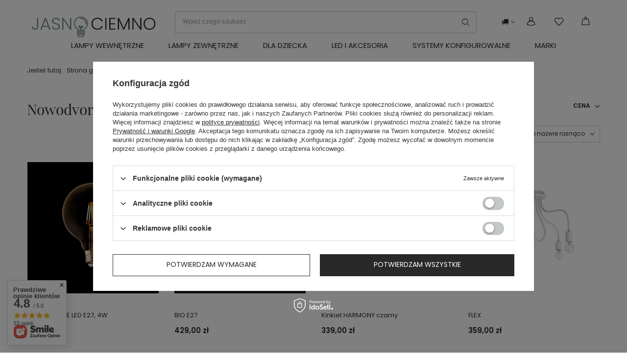

--- FILE ---
content_type: text/html; charset=utf-8
request_url: https://jasnociemno.pl/pl/producers/nowodvorski-1666889587.html
body_size: 21027
content:
<!DOCTYPE html>
<html lang="pl" class="--freeShipping --vat --gross " ><head><meta name='viewport' content='user-scalable=no, initial-scale = 1.0, maximum-scale = 1.0, width=device-width, viewport-fit=cover'/> <link rel="preload" crossorigin="anonymous" as="font" href="/gfx/standards/fontello.woff?v=2"><meta http-equiv="Content-Type" content="text/html; charset=utf-8"><meta http-equiv="X-UA-Compatible" content="IE=edge"><title>Nowodvorski</title><meta name="description" content="Towary producenta Nowodvorski"><link rel="icon" href="/gfx/pol/favicon.ico"><meta name="theme-color" content="#292929"><meta name="msapplication-navbutton-color" content="#292929"><meta name="apple-mobile-web-app-status-bar-style" content="#292929"><link rel="preload stylesheet" as="style" href="/gfx/pol/style.css.gzip?r=1671004157"><script>var app_shop={urls:{prefix:'data="/gfx/'.replace('data="', '')+'pol/',graphql:'/graphql/v1/'},vars:{priceType:'gross',priceTypeVat:true,productDeliveryTimeAndAvailabilityWithBasket:false,geoipCountryCode:'US',},txt:{priceTypeText:' brutto',},fn:{},fnrun:{},files:[],graphql:{}};const getCookieByName=(name)=>{const value=`; ${document.cookie}`;const parts = value.split(`; ${name}=`);if(parts.length === 2) return parts.pop().split(';').shift();return false;};if(getCookieByName('freeeshipping_clicked')){document.documentElement.classList.remove('--freeShipping');}if(getCookieByName('rabateCode_clicked')){document.documentElement.classList.remove('--rabateCode');}function hideClosedBars(){const closedBarsArray=JSON.parse(localStorage.getItem('closedBars'))||[];if(closedBarsArray.length){const styleElement=document.createElement('style');styleElement.textContent=`${closedBarsArray.map((el)=>`#${el}`).join(',')}{display:none !important;}`;document.head.appendChild(styleElement);}}hideClosedBars();</script><meta name="robots" content="index,follow"><meta name="rating" content="general"><meta name="Author" content="jasnociemno.pl na bazie IdoSell (www.idosell.com/shop).">
<!-- Begin LoginOptions html -->

<style>
#client_new_social .service_item[data-name="service_Apple"]:before, 
#cookie_login_social_more .service_item[data-name="service_Apple"]:before,
.oscop_contact .oscop_login__service[data-service="Apple"]:before {
    display: block;
    height: 2.6rem;
    content: url('/gfx/standards/apple.svg?r=1743165583');
}
.oscop_contact .oscop_login__service[data-service="Apple"]:before {
    height: auto;
    transform: scale(0.8);
}
#client_new_social .service_item[data-name="service_Apple"]:has(img.service_icon):before,
#cookie_login_social_more .service_item[data-name="service_Apple"]:has(img.service_icon):before,
.oscop_contact .oscop_login__service[data-service="Apple"]:has(img.service_icon):before {
    display: none;
}
</style>

<!-- End LoginOptions html -->

<!-- Open Graph -->
<meta property="og:type" content="website"><meta property="og:url" content="https://jasnociemno.pl/pl/producers/nowodvorski-1666889587.html
"><meta property="og:title" content="Nowodvorski"><meta property="og:description" content="Towary producenta Nowodvorski"><meta property="og:site_name" content="jasnociemno.pl"><meta property="og:locale" content="pl_PL"><meta property="og:image" content="https://jasnociemno.pl/hpeciai/f5bddbf7e4b92828896267ce8b8c9c4b/pol_pl_BULB-VINTAGE-LED-E27-4W-1880_1.jpg"><meta property="og:image:width" content="450"><meta property="og:image:height" content="450">
<!-- End Open Graph -->
<link rel="next" href="https://jasnociemno.pl/pl/producers/nowodvorski-1666889587.html?counter=1"/>
<link rel="canonical" href="https://jasnociemno.pl/pl/producers/nowodvorski-1666889587.html" />

<link rel="stylesheet" type="text/css" href="/data/designs/636bd3968bca81.87403604_9/gfx/pol/custom.css.gzip?r=1672221780"><link rel="preload" as="image" media="(max-width: 420px)" href="/hpeciai/bc3a1a7f9e328c4dfd47398ca7b364b1/pol_is_BULB-VINTAGE-LED-E27-4W-1880jpg"><link rel="preload" as="image" media="(min-width: 420.1px)" href="/hpeciai/0e121d1ee78ea5d6fcbb07c4396acca1/pol_il_BULB-VINTAGE-LED-E27-4W-1880jpg"><link rel="preload" as="image" media="(max-width: 420px)" href="/hpeciai/5980b09e79f6b8e956ffd03a01d46b9d/pol_is_BIO-E27-1881jpg"><link rel="preload" as="image" media="(min-width: 420.1px)" href="/hpeciai/2220dc0b93f41fd0547cabe94db7b31f/pol_il_BIO-E27-1881jpg"></head><body><div id="container" class="search_page container max-width-1200"><header class=" commercial_banner"><script class="ajaxLoad">
                app_shop.vars.vat_registered = "true";
                app_shop.vars.currency_format = "###,##0.00";
                
                    app_shop.vars.currency_before_value = false;
                
                    app_shop.vars.currency_space = true;
                
                app_shop.vars.symbol = "zł";
                app_shop.vars.id= "PLN";
                app_shop.vars.baseurl = "http://jasnociemno.pl/";
                app_shop.vars.sslurl= "https://jasnociemno.pl/";
                app_shop.vars.curr_url= "%2Fpl%2Fproducers%2Fnowodvorski-1666889587.html";
                

                var currency_decimal_separator = ',';
                var currency_grouping_separator = ' ';

                
                    app_shop.vars.blacklist_extension = ["exe","com","swf","js","php"];
                
                    app_shop.vars.blacklist_mime = ["application/javascript","application/octet-stream","message/http","text/javascript","application/x-deb","application/x-javascript","application/x-shockwave-flash","application/x-msdownload"];
                
                    app_shop.urls.contact = "/pl/contact.html";
                </script><div id="viewType" style="display:none"></div><div id="logo" class="d-flex align-items-center"><a href="/" target="_self"><img src="/data/gfx/mask/pol/logo_1_big.svg" alt="Jasno Ciemno - oświetlenie wnętrz" width="251" height="42"></a></div><form action="https://jasnociemno.pl/pl/search.html" method="get" id="menu_search" class="menu_search"><a href="#showSearchForm" class="menu_search__mobile"></a><div class="menu_search__block"><div class="menu_search__item --input"><input class="menu_search__input" type="text" name="text" autocomplete="off" placeholder="Wpisz czego szukasz"><button class="menu_search__submit" type="submit"></button></div><div class="menu_search__item --results search_result"></div></div></form><div id="menu_settings" class="align-items-center justify-content-center justify-content-lg-end"><div class="open_trigger"><span class="d-none d-md-inline-block flag_txt"><i class="icon-truck"></i></span><div class="menu_settings_wrapper d-md-none"><div class="menu_settings_inline"><div class="menu_settings_header">
								Język i waluta: 
							</div><div class="menu_settings_content"><span class="menu_settings_flag flag flag_pol"></span><strong class="menu_settings_value"><span class="menu_settings_language">pl</span><span> | </span><span class="menu_settings_currency">zł</span></strong></div></div><div class="menu_settings_inline"><div class="menu_settings_header">
								Dostawa do: 
							</div><div class="menu_settings_content"><strong class="menu_settings_value">Polska</strong></div></div></div><i class="icon-angle-down d-none d-md-inline-block"></i></div><form action="https://jasnociemno.pl/pl/settings.html" method="post"><ul><li><div class="form-group"><label for="menu_settings_country">Dostawa do</label><div class="select-after"><select class="form-control" name="country" id="menu_settings_country"><option value="1143020016">Austria</option><option value="1143020022">Belgia</option><option value="1143020041">Czechy</option><option value="1143020051">Estonia</option><option value="1143020057">Francja</option><option value="1143020075">Hiszpania</option><option value="1143020118">Łotwa</option><option value="1143020143">Niemcy</option><option selected value="1143020003">Polska</option><option value="1143020182">Słowacja</option><option value="1143020220">Włochy</option></select></div></div></li><li class="buttons"><button class="btn --solid --large" type="submit">
								Zastosuj zmiany
							</button></li></ul></form><div id="menu_additional"><a class="account_link" href="https://jasnociemno.pl/pl/login.html"><i class="icon-person"></i></a><div class="shopping_list_top" data-empty="true"><a href="https://jasnociemno.pl/pl/shoppinglist" class="wishlist_link slt_link"><i class="icon-heart-empty-2"></i></a><div class="slt_lists"><ul class="slt_lists__nav"><li class="slt_lists__nav_item" data-list_skeleton="true" data-list_id="true" data-shared="true"><a class="slt_lists__nav_link" data-list_href="true"><span class="slt_lists__nav_name" data-list_name="true"></span><span class="slt_lists__count" data-list_count="true">0</span></a></li></ul><span class="slt_lists__empty">Tu znajdziesz swoje listy zakupowe. Dodaj do nich produkty, które lubisz i chcesz kupić później.</span></div></div></div></div><div class="shopping_list_top_mobile d-none" data-empty="true"><a href="https://jasnociemno.pl/pl/shoppinglist" class="sltm_link"></a></div><div class="sl_choose sl_dialog"><div class="sl_choose__wrapper sl_dialog__wrapper"><div class="sl_choose__item --top sl_dialog_close mb-2"><strong class="sl_choose__label">Zapisz na liście zakupowej</strong></div><div class="sl_choose__item --lists" data-empty="true"><div class="sl_choose__list f-group --radio m-0 d-md-flex align-items-md-center justify-content-md-between" data-list_skeleton="true" data-list_id="true" data-shared="true"><input type="radio" name="add" class="sl_choose__input f-control" id="slChooseRadioSelect" data-list_position="true"><label for="slChooseRadioSelect" class="sl_choose__group_label f-label py-4" data-list_position="true"><span class="sl_choose__sub d-flex align-items-center"><span class="sl_choose__name" data-list_name="true"></span><span class="sl_choose__count" data-list_count="true">0</span></span></label><button type="button" class="sl_choose__button --desktop btn --solid">Zapisz</button></div></div><div class="sl_choose__item --create sl_create mt-4"><a href="#new" class="sl_create__link  align-items-center">Stwórz nową listę zakupową</a><form class="sl_create__form align-items-center"><div class="sl_create__group f-group --small mb-0"><input type="text" class="sl_create__input f-control" required="required"><label class="sl_create__label f-label">Nazwa nowej listy</label></div><button type="submit" class="sl_create__button btn --solid ml-2 ml-md-3">Utwórz listę</button></form></div><div class="sl_choose__item --mobile mt-4 d-flex justify-content-center d-md-none"><button class="sl_choose__button --mobile btn --solid --large">Zapisz</button></div></div></div><div id="menu_basket" class="topBasket"><a class="topBasket__sub" href="/basketedit.php"><i class="icon-bag-empty"></i><span class="badge badge-info"></span><span class="topBasket__sub_sub"><strong class="topBasket__price" style="display: none;">0,00 zł</strong></span></a><div class="topBasket__details --products" style="display: none;"><div class="topBasket__block --labels"><label class="topBasket__item --name">Produkt</label><label class="topBasket__item --sum">Ilość</label><label class="topBasket__item --prices">Cena</label></div><div class="topBasket__block --products"></div></div><div class="topBasket__details --shipping" style="display: none;"><span class="topBasket__name">Koszt dostawy od</span><span id="shipppingCost"></span></div><script>
						app_shop.vars.cache_html = true;
					</script></div><nav id="menu_categories" class="wide"><button type="button" class="navbar-toggler"><i class="icon-reorder"></i></button><div class="navbar-collapse" id="menu_navbar"><ul class="navbar-nav mx-md-n2"><li class="nav-item"><a  href="/pl/menu/lampy-wewnetrzne-176.html" target="_self" title="Lampy wewnętrzne" class="nav-link" >Lampy wewnętrzne</a><ul class="navbar-subnav" data-product="6407"><li class="nav-item --items"><ul><li class="nav-item"><a  href="/pl/menu/sufitowe-177.html" target="_self" title="Sufitowe" class="nav-link" >Sufitowe</a><ul class="navbar-subsubnav"><li class="nav-item"><a  href="/pl/menu/wiszace-178.html" target="_self" title="Wiszące" class="nav-link" >Wiszące</a></li><li class="nav-item"><a  href="/pl/menu/plafony-182.html" target="_self" title="Plafony" class="nav-link" >Plafony</a></li><li class="nav-item"><a  href="/pl/menu/zyrandole-198.html" target="_self" title="Żyrandole" class="nav-link" >Żyrandole</a></li><li class="nav-item"><a  href="/pl/menu/przysufitowe-210.html" target="_self" title="Przysufitowe" class="nav-link" >Przysufitowe</a></li></ul></li><li class="nav-item"><a  href="/pl/menu/scienne-196.html" target="_self" title="Ścienne" class="nav-link" >Ścienne</a><ul class="navbar-subsubnav"><li class="nav-item"><a  href="/pl/menu/kinkiety-197.html" target="_self" title="Kinkiety" class="nav-link" >Kinkiety</a></li><li class="nav-item"><a  href="/pl/menu/kinkiety-gipsowe-do-malowania-199.html" target="_self" title="Kinkiety gipsowe do malowania" class="nav-link" >Kinkiety gipsowe do malowania</a></li><li class="nav-item"><a  href="/pl/menu/kinkiety-regulowane-209.html" target="_self" title="Kinkiety regulowane" class="nav-link" >Kinkiety regulowane</a></li><li class="nav-item"><a  href="/pl/menu/kinkiety-regulowane-z-wlacznikiem-214.html" target="_self" title="Kinkiety regulowane z włącznikiem" class="nav-link" >Kinkiety regulowane z włącznikiem</a></li><li class="nav-item"><a  href="/pl/menu/kinkiety-obrazowe-215.html" target="_self" title="Kinkiety obrazowe" class="nav-link" >Kinkiety obrazowe</a></li><li class="nav-item"><a  href="/pl/menu/kinkiety-z-wlacznikiem-221.html" target="_self" title="Kinkiety z włącznikiem" class="nav-link" >Kinkiety z włącznikiem</a></li></ul></li><li class="nav-item"><a  href="/pl/menu/punktowe-183.html" target="_self" title="Punktowe" class="nav-link" >Punktowe</a><ul class="navbar-subsubnav"><li class="nav-item"><a  href="/pl/menu/podtynkowe-184.html" target="_self" title="Podtynkowe" class="nav-link" >Podtynkowe</a></li><li class="nav-item"><a  href="/pl/menu/natynkowe-185.html" target="_self" title="Natynkowe" class="nav-link" >Natynkowe</a></li></ul></li><li class="nav-item empty"><a  href="/pl/menu/stolowe-200.html" target="_self" title="Stołowe" class="nav-link" >Stołowe</a></li><li class="nav-item empty"><a  href="/pl/menu/podlogowe-201.html" target="_self" title="Podłogowe" class="nav-link" >Podłogowe</a></li><li class="nav-item empty"><a  href="/pl/menu/reflektorki-i-spoty-213.html" target="_self" title="Reflektorki i spoty" class="nav-link" >Reflektorki i spoty</a></li><li class="nav-item"><a  href="/pl/menu/punktowe-lampy-led-231.html" target="_self" title="Punktowe lampy LED" class="nav-link" >Punktowe lampy LED</a><ul class="navbar-subsubnav"><li class="nav-item"><a  href="/pl/menu/podtynkowe-232.html" target="_self" title="Podtynkowe" class="nav-link" >Podtynkowe</a></li><li class="nav-item"><a  href="/pl/menu/natynkowe-233.html" target="_self" title="Natynkowe" class="nav-link" >Natynkowe</a></li></ul></li><li class="nav-item"><a  href="/pl/menu/oswietlenie-komercyjne-189.html" target="_self" title="Oświetlenie komercyjne" class="nav-link" >Oświetlenie komercyjne</a><ul class="navbar-subsubnav"><li class="nav-item"><a  href="/pl/menu/lampy-led-190.html" target="_self" title="Lampy LED" class="nav-link" >Lampy LED</a></li><li class="nav-item"><a  href="/pl/menu/systemy-konfigurowalne-223.html" target="_self" title="Systemy konfigurowalne" class="nav-link" >Systemy konfigurowalne</a></li><li class="nav-item"><a  href="/pl/menu/akcesoria-226.html" target="_self" title="Akcesoria" class="nav-link" >Akcesoria</a></li><li class="nav-item"><a  href="/pl/menu/plafony-led-229.html" target="_self" title="Plafony LED" class="nav-link" >Plafony LED</a></li></ul></li><li class="nav-item empty"><a  href="/pl/menu/lampy-do-kompletacji-225.html" target="_self" title="Lampy do kompletacji" class="nav-link" >Lampy do kompletacji</a></li></ul></li><li class="nav-item --product d-none d-md-flex"><ul class="menu1_product hidden-phone "><li><span class="product skeleton" data-id="6407"><span class="product__icon"><img class="b-lazy" src="/gfx/standards/loader.gif?r=1671004143"></span><h3><span class="product__name"></span></h3><span class="product__prices"></span></span></li></ul></li></ul></li><li class="nav-item"><a  href="/pl/menu/lampy-zewnetrzne-186.html" target="_self" title="Lampy zewnętrzne" class="nav-link" >Lampy zewnętrzne</a><ul class="navbar-subnav" data-product="1782"><li class="nav-item --items"><ul><li class="nav-item"><a  href="/pl/menu/scienne-202.html" target="_self" title="Ścienne" class="nav-link" >Ścienne</a><ul class="navbar-subsubnav"><li class="nav-item"><a  href="/pl/menu/natynkowe-203.html" target="_self" title="Natynkowe" class="nav-link" >Natynkowe</a></li><li class="nav-item"><a  href="/pl/menu/wbudowane-208.html" target="_self" title="Wbudowane" class="nav-link" >Wbudowane</a></li></ul></li><li class="nav-item"><a  href="/pl/menu/sufitowe-206.html" target="_self" title="Sufitowe" class="nav-link" >Sufitowe</a><ul class="navbar-subsubnav"><li class="nav-item"><a  href="/pl/menu/plafony-207.html" target="_self" title="Plafony" class="nav-link" >Plafony</a></li><li class="nav-item"><a  href="/pl/menu/wiszace-212.html" target="_self" title="Wiszące" class="nav-link" >Wiszące</a></li></ul></li><li class="nav-item empty"><a  href="/pl/menu/slupki-204.html" target="_self" title="Słupki" class="nav-link" >Słupki</a></li><li class="nav-item empty"><a  href="/pl/menu/gruntowe-205.html" target="_self" title="Gruntowe" class="nav-link" >Gruntowe</a></li><li class="nav-item empty"><a  href="/pl/menu/najazdowe-211.html" target="_self" title="Najazdowe" class="nav-link" >Najazdowe</a></li><li class="nav-item empty"><a  href="/pl/menu/przenosne-187.html" target="_self" title="Przenośne" class="nav-link" >Przenośne</a></li><li class="nav-item empty"><a  href="/pl/menu/klosze-342.html" target="_self" title="Klosze" class="nav-link" >Klosze</a></li></ul></li><li class="nav-item --product d-none d-md-flex"><ul class="menu1_product hidden-phone "><li><span class="product skeleton" data-id="1782"><span class="product__icon"><img class="b-lazy" src="/gfx/standards/loader.gif?r=1671004143"></span><h3><span class="product__name"></span></h3><span class="product__prices"></span></span></li></ul></li></ul></li><li class="nav-item"><a  href="/pl/menu/dla-dziecka-242.html" target="_self" title="Dla Dziecka" class="nav-link" >Dla Dziecka</a><ul class="navbar-subnav" data-product="1969"><li class="nav-item --items"><ul><li class="nav-item empty"><a  href="/pl/menu/wiszace-300.html" target="_self" title="Wiszące" class="nav-link" >Wiszące</a></li><li class="nav-item empty"><a  href="/pl/menu/sufitowe-343.html" target="_self" title="Sufitowe" class="nav-link" >Sufitowe</a></li><li class="nav-item empty"><a  href="/pl/menu/kinkiety-336.html" target="_self" title="Kinkiety" class="nav-link" >Kinkiety</a></li><li class="nav-item empty"><span title="Stołowe" class="nav-link" >Stołowe</span></li><li class="nav-item empty"><a  href="/pl/menu/gadzety-354.html" target="_self" title="Gadżety" class="nav-link" >Gadżety</a></li></ul></li><li class="nav-item --product d-none d-md-flex"><ul class="menu1_product hidden-phone "><li><span class="product skeleton" data-id="1969"><span class="product__icon"><img class="b-lazy" src="/gfx/standards/loader.gif?r=1671004143"></span><h3><span class="product__name"></span></h3><span class="product__prices"></span></span></li></ul></li></ul></li><li class="nav-item"><a  href="/pl/menu/led-i-akcesoria-193.html" target="_self" title="LED i akcesoria" class="nav-link" >LED i akcesoria</a><ul class="navbar-subnav" data-product="1879"><li class="nav-item --items"><ul><li class="nav-item empty"><a  href="/pl/menu/e27-217.html" target="_self" title="E27" class="nav-link" >E27</a></li><li class="nav-item empty"><a  href="/pl/menu/e14-237.html" target="_self" title="E14" class="nav-link" >E14</a></li><li class="nav-item empty"><a  href="/pl/menu/gu10-194.html" target="_self" title="GU10" class="nav-link" >GU10</a></li><li class="nav-item empty"><a  href="/pl/menu/g9-219.html" target="_self" title="G9" class="nav-link" >G9</a></li><li class="nav-item empty"><a  href="/pl/menu/tuba-led-t8-218.html" target="_self" title="Tuba LED T8" class="nav-link" >Tuba LED T8</a></li><li class="nav-item empty"><a  href="/pl/menu/akcesoria-222.html" target="_self" title="Akcesoria" class="nav-link" >Akcesoria</a></li><li class="nav-item empty"><a  href="/pl/menu/gu10-r50-227.html" target="_self" title="GU10 R50" class="nav-link" >GU10 R50</a></li><li class="nav-item empty"><a  href="/pl/menu/gx53-228.html" target="_self" title="GX53" class="nav-link" >GX53</a></li><li class="nav-item empty"><a  href="/pl/menu/gu10-es111-236.html" target="_self" title="GU10 ES111" class="nav-link" >GU10 ES111</a></li></ul></li><li class="nav-item --product d-none d-md-flex"><ul class="menu1_product hidden-phone "><li><span class="product skeleton" data-id="1879"><span class="product__icon"><img class="b-lazy" src="/gfx/standards/loader.gif?r=1671004143"></span><h3><span class="product__name"></span></h3><span class="product__prices"></span></span></li></ul></li></ul></li><li class="nav-item"><a  href="/pl/menu/systemy-konfigurowalne-179.html" target="_self" title="Systemy konfigurowalne" class="nav-link" >Systemy konfigurowalne</a><ul class="navbar-subnav" data-product="1746"><li class="nav-item --items"><ul><li class="nav-item"><a  href="/pl/menu/system-cameleon-180.html" target="_self" title="System CAMELEON" class="nav-link" >System CAMELEON</a><ul class="navbar-subsubnav"><li class="nav-item"><a  href="/pl/menu/puszki-181.html" target="_self" title="Puszki" class="nav-link" >Puszki</a></li><li class="nav-item"><a  href="/pl/menu/klosze-i-oprawy-188.html" target="_self" title="Klosze i oprawy" class="nav-link" >Klosze i oprawy</a></li><li class="nav-item"><a  href="/pl/menu/zawieszenia-195.html" target="_self" title="Zawieszenia" class="nav-link" >Zawieszenia</a></li><li class="nav-item"><a  href="/pl/menu/akcesoria-montazowe-216.html" target="_self" title="Akcesoria montażowe" class="nav-link" >Akcesoria montażowe</a></li></ul></li><li class="nav-item"><a  href="/pl/menu/system-profile-191.html" target="_self" title="System PROFILE" class="nav-link" >System PROFILE</a><ul class="navbar-subsubnav"><li class="nav-item"><a  href="/pl/menu/akcesoria-192.html" target="_self" title="Akcesoria" class="nav-link" >Akcesoria</a></li><li class="nav-item"><a  href="/pl/menu/oprawy-220.html" target="_self" title="Oprawy" class="nav-link" >Oprawy</a></li><li class="nav-item"><a  href="/pl/menu/szyny-235.html" target="_self" title="Szyny" class="nav-link" >Szyny</a></li></ul></li><li class="nav-item"><a  href="/pl/menu/system-domeno-led-338.html" target="_self" title="System DOMENO LED" class="nav-link" >System DOMENO LED</a><ul class="navbar-subsubnav"><li class="nav-item"><a  href="/pl/menu/akcesoria-339.html" target="_self" title="Akcesoria" class="nav-link" >Akcesoria</a></li><li class="nav-item"><a  href="/pl/menu/oprawy-340.html" target="_self" title="Oprawy" class="nav-link" >Oprawy</a></li><li class="nav-item"><a  href="/pl/menu/szyny-341.html" target="_self" title="Szyny" class="nav-link" >Szyny</a></li></ul></li></ul></li><li class="nav-item --product d-none d-md-flex"><ul class="menu1_product hidden-phone "><li><span class="product skeleton" data-id="1746"><span class="product__icon"><img class="b-lazy" src="/gfx/standards/loader.gif?r=1671004143"></span><h3><span class="product__name"></span></h3><span class="product__prices"></span></span></li></ul></li></ul></li><li class="nav-item"><a  href="https://shop21884-1.yourtechnicaldomain.com/pl/producers.html" target="_self" title="Marki" class="nav-link" >Marki</a><ul class="navbar-subnav"><li class="nav-item --items"><ul><li class="nav-item empty"><a  href="https://jasnociemno.pl/pl/producers/nowodvorski-1666889587.html" target="_self" title="Novodvorski" class="nav-link nav-gfx" ><img class="gfx_lvl_2" alt="Novodvorski" title="Novodvorski" src="/data/gfx/pol/navigation/1_1_i_239.png" data-omo="img" data-omo_img="/data/gfx/pol/navigation/1_1_o_239.png"><span class="gfx_lvl_2 d-none">Novodvorski</span></a></li><li class="nav-item empty"><a  href="https://jasnociemno.pl/pl/producers/lm-lighting-1669995766.html" target="_self" title="LM-Lighting" class="nav-link nav-gfx" ><img class="gfx_lvl_2" alt="LM-Lighting" title="LM-Lighting" src="/data/gfx/pol/navigation/1_1_i_337.jpg" data-omo="img" data-omo_img="/data/gfx/pol/navigation/1_1_o_337.jpg"><span class="gfx_lvl_2 d-none">LM-Lighting</span></a></li><li class="nav-item empty"><span title="TK Lighting" class="nav-link nav-gfx" ><img class="gfx_lvl_2" alt="TK Lighting" title="TK Lighting" src="/data/gfx/pol/navigation/1_1_i_360.jpg" data-omo="img" data-omo_img="/data/gfx/pol/navigation/1_1_o_360.jpg"><span class="gfx_lvl_2 d-none">TK Lighting</span></span></li><li class="nav-item empty"><a  href="https://jasnociemno.pl/pl/producers/domenoled-1670514530.html" target="_self" title="DomenoLED" class="nav-link nav-gfx" ><img class="gfx_lvl_2" alt="DomenoLED" title="DomenoLED" src="/data/gfx/pol/navigation/1_1_i_361.jpg" data-omo="img" data-omo_img="/data/gfx/pol/navigation/1_1_o_361.jpg"><span class="gfx_lvl_2 d-none">DomenoLED</span></a></li><li class="nav-item empty"><a  href="https://jasnociemno.pl/pl/producers/su-ma-1670508309.html" target="_self" title="SU-MA" class="nav-link nav-gfx" ><img class="gfx_lvl_2" alt="SU-MA" title="SU-MA" src="/data/gfx/pol/navigation/1_1_i_362.png" data-omo="img" data-omo_img="/data/gfx/pol/navigation/1_1_o_362.png"><span class="gfx_lvl_2 d-none">SU-MA</span></a></li></ul></li></ul></li></ul></div></nav><div id="breadcrumbs" class="breadcrumbs"><div class="back_button"><button id="back_button"><i class="icon-angle-left"></i> Wstecz</button></div><div class="list_wrapper"><ol><li><span>Jesteś tutaj:  </span></li><li class="bc-main"><span><a href="/">Strona główna</a></span></li><li class="bc-item-1 bc-active"><span>Nowodvorski</span></li></ol></div></div></header><div id="layout" class="row clearfix"><aside class="col-3"><section class="shopping_list_menu"><div class="shopping_list_menu__block --lists slm_lists" data-empty="true"><span class="slm_lists__label">Listy zakupowe</span><ul class="slm_lists__nav"><li class="slm_lists__nav_item" data-list_skeleton="true" data-list_id="true" data-shared="true"><a class="slm_lists__nav_link" data-list_href="true"><span class="slm_lists__nav_name" data-list_name="true"></span><span class="slm_lists__count" data-list_count="true">0</span></a></li><li class="slm_lists__nav_header"><span class="slm_lists__label">Listy zakupowe</span></li></ul><a href="#manage" class="slm_lists__manage d-none align-items-center d-md-flex">Zarządzaj listami</a></div><div class="shopping_list_menu__block --bought slm_bought"><a class="slm_bought__link d-flex" href="https://jasnociemno.pl/pl/products-bought.html">
						Lista dotychczas zamówionych produktów
					</a></div><div class="shopping_list_menu__block --info slm_info"><strong class="slm_info__label d-block mb-3">Jak działa lista zakupowa?</strong><ul class="slm_info__list"><li class="slm_info__list_item d-flex mb-3">
							Po zalogowaniu możesz umieścić i przechowywać na liście zakupowej dowolną liczbę produktów nieskończenie długo.
						</li><li class="slm_info__list_item d-flex mb-3">
							Dodanie produktu do listy zakupowej nie oznacza automatycznie jego rezerwacji.
						</li><li class="slm_info__list_item d-flex mb-3">
							Dla niezalogowanych klientów lista zakupowa przechowywana jest do momentu wygaśnięcia sesji (około 24h).
						</li></ul></div></section><div id="mobileCategories" class="mobileCategories"><div class="mobileCategories__item --menu"><a class="mobileCategories__link --active" href="#" data-ids="#menu_search,.shopping_list_menu,#menu_search,#menu_navbar,#menu_navbar3, #menu_blog">
                          Menu
                        </a></div><div class="mobileCategories__item --account"><a class="mobileCategories__link" href="#" data-ids="#menu_contact,#login_menu_block">
                            Konto
                        </a></div><div class="mobileCategories__item --settings"><a class="mobileCategories__link" href="#" data-ids="#menu_settings">
                                Ustawienia
                            </a></div></div><div class="setMobileGrid" data-item="#menu_navbar"></div><div class="setMobileGrid" data-item="#menu_navbar3" data-ismenu1="true"></div><div class="setMobileGrid" data-item="#menu_blog"></div><div class="login_menu_block d-lg-none" id="login_menu_block"><a class="sign_in_link" href="/login.php" title=""><i class="icon-user"></i><span>Zaloguj się</span></a><a class="registration_link" href="/client-new.php?register" title=""><i class="icon-lock"></i><span>Zarejestruj się</span></a><a class="order_status_link" href="/order-open.php" title=""><i class="icon-globe"></i><span>Sprawdź status zamówienia</span></a></div><div class="setMobileGrid" data-item="#menu_contact"></div><div class="setMobileGrid" data-item="#menu_settings"></div><div class="setMobileGrid" data-item="#Filters"></div></aside><div id="content" class="col-12"><section class="search_name"><h1 class="search_name__label headline"><span class="headline__name">Nowodvorski</span></h1><span class="search_name__total">( ilość produktów: <span class="search_name__total_value">1874</span> )</span></section><section id="Filters" class="filters mb-4"><form class="filters__form d-md-flex flex-wrap justify-content-end" method="get" action="/pl/producers/nowodvorski-1666889587.html"><div class="filters__block ml-md-5 my-md-1 mb-2"><input type="hidden" class="__serialize" id="filter_price_input" name="filter_price" value=""><a class="filters__toggler
																		" data-id="filter_price"><div class="btn --icon-right d-block pr-4"><span>Cena</span></div></a><div class="filters__expand p-md-2" id="filter_price_expand"><div class="filters__content --range"><input type="hidden" id="min_price_start" value="0"><input type="hidden" id="max_price_start" value="2200"><div class="filters__price-slider"><div class="--price"></div></div><div class="filters__price"><div class="filters__range d-flex justify-content-between align-items-center"><label for="PriceRangeFrom" class="--from"><input id="PriceRangeFrom" type="text" class="--input-from" value="0"><span class="--currency">zł</span></label><span class="--gap">
                                                          -
                                                      </span><label for="PriceRangeTo" class="--to"><input id="PriceRangeTo" type="text" class="--input-to" value="2200"><span class="--currency">zł</span></label></div><div class="filters_options"><button type="submit" class="btn p-md-0 mt-md-2 d-none d-inline-block">
                                                          Zastosuj zakres cen
                                                      </button></div></div></div></div></div><div class="f-group filters__buttons d-md-none"><button type="submit" class="btn --large --solid d-block" title="Kliknij aby zastosować wybrane filtry">

                              Zastosuj wybrane filtry
                          </button></div></form></section><div id="paging_setting_top" class="s_paging"><form class="s_paging__item --sort" action="/settings.php"><select class="s_paging__select --order --small-md" id="select_top_sort" name="sort_order"><option value="name-a" class="option_name-a">Sortuj po nazwie rosnąco</option><option value="name-d" class="option_name-d">Sortuj po nazwie malejąco</option><option value="price-a" class="option_price-a">Sortuj po cenie rosnąco</option><option value="price-d" class="option_price-d">Sortuj po cenie malejąco</option><option value="date-a" class="option_date-a">Sortuj po dacie rosnąco</option><option value="date-d" class="option_date-d">Sortuj po dacie malejąco</option></select></form><div class="s_paging__item --filters d-md-none mb-2 mb-sm-3"><a class="btn --solid --large" href="#menu_filter">
                            Filtrowanie
                        </a></div><ul class="s_paging__item pagination d-flex d-sm-none mb-2 mb-sm-3"><li class="pagination__element --prev --disabled --button"><span class="pagination__link"></span><span class="pagination__button --prev btn --secondary --solid --icon-left icon-angle-left d-sm-none">Poprzednia strona</span></li><li class="pagination__element --item --active"><span class="pagination__link">1</span></li><li class="pagination__element --item"><a class="pagination__link" href="/pl/producers/nowodvorski-1666889587.html?counter=1">2</a></li><li class="pagination__element --item"><a class="pagination__link" href="/pl/producers/nowodvorski-1666889587.html?counter=2">3</a></li><li class="pagination__element --item"><a class="pagination__link" href="/pl/producers/nowodvorski-1666889587.html?counter=3">4</a></li><li class="pagination__element --item"><a class="pagination__link" href="/pl/producers/nowodvorski-1666889587.html?counter=4">5</a></li><li class="pagination__element --item"><a class="pagination__link" href="/pl/producers/nowodvorski-1666889587.html?counter=5">6</a></li><li class="pagination__element --item"><a class="pagination__link" href="/pl/producers/nowodvorski-1666889587.html?counter=6">7</a></li><li class="pagination__element --gap --disabled"><span class="pagination__link">...</span></li><li class="pagination__element --item"><a class="pagination__link" href="/pl/producers/nowodvorski-1666889587.html?counter=52">53</a></li><li class="pagination__element --next --button"><a class="pagination__link" href="/pl/producers/nowodvorski-1666889587.html?counter=1"></a><a class="pagination__button --next btn --secondary --solid --icon-right icon-angle-right d-md-none" href="/pl/producers/nowodvorski-1666889587.html?counter=1">Następna strona</a></li></ul></div><div id="menu_compare_product" class="compare pt-2 mb-2 pt-sm-3 pb-sm-3 mb-sm-3" style="display: none;"><div class="compare__label d-none d-sm-block">Dodane do porównania</div><div class="compare__sub"></div><div class="compare__buttons"><a class="compare__button btn --solid --secondary" href="https://jasnociemno.pl/pl/product-compare.html" title="Porównaj wszystkie produkty" target="_blank"><span>Porównaj produkty </span><span class="d-sm-none">(0)</span></a><a class="compare__button --remove btn d-none d-sm-block" href="https://jasnociemno.pl/pl/settings.html?comparers=remove&amp;product=###" title="Usuń wszystkie produkty">
                        Usuń produkty
                    </a></div><script>
                        var cache_html = true;
                    </script></div><section id="search" class="search products d-flex flex-wrap mb-2 mb-sm-3 px-md-0"><div class="product col-6 col-sm-4 col-md-3 pt-3 pb-md-3 mb-3 mb-sm-0" data-product_id="1880" data-product_page="0" data-product_first="true"><a class="product__icon d-flex justify-content-center align-items-center" data-product-id="1880" href="https://jasnociemno.pl/pl/products/bulb-vintage-led-e27-4w-1880.html" title="BULB VINTAGE LED E27, 4W"><picture><source media="(max-width: 420px)" srcset="/hpeciai/bc3a1a7f9e328c4dfd47398ca7b364b1/pol_is_BULB-VINTAGE-LED-E27-4W-1880jpg"></source><img src="/hpeciai/0e121d1ee78ea5d6fcbb07c4396acca1/pol_il_BULB-VINTAGE-LED-E27-4W-1880jpg" alt="BULB VINTAGE LED E27, 4W"></picture></a><h3><a class="product__name" href="https://jasnociemno.pl/pl/products/bulb-vintage-led-e27-4w-1880.html" title="BULB VINTAGE LED E27, 4W">BULB VINTAGE LED E27, 4W</a></h3><div class="product__prices"><strong class="price">29,90 zł<span class="price__unit"> / szt.</span><span class="price_vat"> brutto</span></strong></div><div class="product__compare"></div></div><div class="product col-6 col-sm-4 col-md-3 pt-3 pb-md-3 mb-3 mb-sm-0" data-product_id="1881" data-product_page="0"><a class="product__icon d-flex justify-content-center align-items-center" data-product-id="1881" href="https://jasnociemno.pl/pl/products/bio-e27-1881.html" title="BIO E27"><picture><source media="(max-width: 420px)" srcset="/hpeciai/5980b09e79f6b8e956ffd03a01d46b9d/pol_is_BIO-E27-1881jpg"></source><img src="/hpeciai/2220dc0b93f41fd0547cabe94db7b31f/pol_il_BIO-E27-1881jpg" alt="BIO E27"></picture></a><h3><a class="product__name" href="https://jasnociemno.pl/pl/products/bio-e27-1881.html" title="BIO E27">BIO E27</a></h3><div class="product__prices"><strong class="price">429,00 zł<span class="price__unit"> / szt.</span><span class="price_vat"> brutto</span></strong></div><div class="product__compare"></div></div><div class="product col-6 col-sm-4 col-md-3 pt-3 pb-md-3 mb-3 mb-sm-0" data-product_id="1882" data-product_page="0"><a class="product__icon d-flex justify-content-center align-items-center" data-product-id="1882" href="https://jasnociemno.pl/pl/products/kinkiet-harmony-czarny-1882.html" title="Kinkiet HARMONY czarny"><picture><source media="(max-width: 420px)" data-srcset="/hpeciai/fcfb388ff4d6295f2eadc46bb29fb3c4/pol_is_Kinkiet-HARMONY-czarny-1882jpg"></source><img src="/gfx/standards/loader.gif?r=1671004143" alt="Kinkiet HARMONY czarny" class="b-lazy" data-src="/hpeciai/27aed56aaefd016a8975748018d7bab9/pol_il_Kinkiet-HARMONY-czarny-1882jpg"></picture></a><h3><a class="product__name" href="https://jasnociemno.pl/pl/products/kinkiet-harmony-czarny-1882.html" title="Kinkiet HARMONY czarny">Kinkiet HARMONY czarny</a></h3><div class="product__prices"><strong class="price">339,00 zł<span class="price__unit"> / szt.</span><span class="price_vat"> brutto</span></strong></div><div class="product__compare"></div></div><div class="product col-6 col-sm-4 col-md-3 pt-3 pb-md-3 mb-3 mb-sm-0" data-product_id="1874" data-product_page="0"><a class="product__icon d-flex justify-content-center align-items-center" data-product-id="1874" href="https://jasnociemno.pl/pl/products/flex-1874.html" title="FLEX"><picture><source media="(max-width: 420px)" data-srcset="/hpeciai/88bc3ceeea50229058b87d5aea232801/pol_is_FLEX-1874jpg"></source><img src="/gfx/standards/loader.gif?r=1671004143" alt="FLEX" class="b-lazy" data-src="/hpeciai/ecb2f554a712deb7c9072f4f38dff735/pol_il_FLEX-1874jpg"></picture></a><h3><a class="product__name" href="https://jasnociemno.pl/pl/products/flex-1874.html" title="FLEX">FLEX</a></h3><div class="product__prices"><strong class="price">359,00 zł<span class="price__unit"> / szt.</span><span class="price_vat"> brutto</span></strong></div><div class="product__compare"></div></div><div class="product col-6 col-sm-4 col-md-3 pt-3 pb-md-3 mb-3 mb-sm-0" data-product_id="1875" data-product_page="0"><a class="product__icon d-flex justify-content-center align-items-center" data-product-id="1875" href="https://jasnociemno.pl/pl/products/flex-1875.html" title="FLEX"><picture><source media="(max-width: 420px)" data-srcset="/hpeciai/b5121808bb86934c30492b57df1d0c2d/pol_is_FLEX-1875jpg"></source><img src="/gfx/standards/loader.gif?r=1671004143" alt="FLEX" class="b-lazy" data-src="/hpeciai/4f80498024464832028f031648aad53d/pol_il_FLEX-1875jpg"></picture></a><h3><a class="product__name" href="https://jasnociemno.pl/pl/products/flex-1875.html" title="FLEX">FLEX</a></h3><div class="product__prices"><strong class="price">119,00 zł<span class="price__unit"> / szt.</span><span class="price_vat"> brutto</span></strong></div><div class="product__compare"></div></div><div class="product col-6 col-sm-4 col-md-3 pt-3 pb-md-3 mb-3 mb-sm-0" data-product_id="1876" data-product_page="0"><a class="product__icon d-flex justify-content-center align-items-center" data-product-id="1876" href="https://jasnociemno.pl/pl/products/bulb-vintage-led-e14-4w-1876.html" title="BULB VINTAGE LED E14, 4W"><picture><source media="(max-width: 420px)" data-srcset="/hpeciai/3fa347a131c598105522be74f8e1acff/pol_is_BULB-VINTAGE-LED-E14-4W-1876jpg"></source><img src="/gfx/standards/loader.gif?r=1671004143" alt="BULB VINTAGE LED E14, 4W" class="b-lazy" data-src="/hpeciai/fe09fb68fc8b4bc590f1feed55ef987e/pol_il_BULB-VINTAGE-LED-E14-4W-1876jpg"></picture></a><h3><a class="product__name" href="https://jasnociemno.pl/pl/products/bulb-vintage-led-e14-4w-1876.html" title="BULB VINTAGE LED E14, 4W">BULB VINTAGE LED E14, 4W</a></h3><div class="product__prices"><strong class="price">22,90 zł<span class="price__unit"> / szt.</span><span class="price_vat"> brutto</span></strong></div><div class="product__compare"></div></div><div class="product col-6 col-sm-4 col-md-3 pt-3 pb-md-3 mb-3 mb-sm-0" data-product_id="1877" data-product_page="0"><a class="product__icon d-flex justify-content-center align-items-center" data-product-id="1877" href="https://jasnociemno.pl/pl/products/bulb-vintage-led-e27-4w-1877.html" title="BULB VINTAGE LED E27, 4W"><picture><source media="(max-width: 420px)" data-srcset="/hpeciai/8fbd417982550abb88c5a7bd87e97de0/pol_is_BULB-VINTAGE-LED-E27-4W-1877jpg"></source><img src="/gfx/standards/loader.gif?r=1671004143" alt="BULB VINTAGE LED E27, 4W" class="b-lazy" data-src="/hpeciai/95f3644f76101176bd431ae364fbe63b/pol_il_BULB-VINTAGE-LED-E27-4W-1877jpg"></picture></a><h3><a class="product__name" href="https://jasnociemno.pl/pl/products/bulb-vintage-led-e27-4w-1877.html" title="BULB VINTAGE LED E27, 4W">BULB VINTAGE LED E27, 4W</a></h3><div class="product__prices"><strong class="price">22,90 zł<span class="price__unit"> / szt.</span><span class="price_vat"> brutto</span></strong></div><div class="product__compare"></div></div><div class="product col-6 col-sm-4 col-md-3 pt-3 pb-md-3 mb-3 mb-sm-0" data-product_id="1878" data-product_page="0"><a class="product__icon d-flex justify-content-center align-items-center" data-product-id="1878" href="https://jasnociemno.pl/pl/products/bulb-vintage-led-e27-4w-1878.html" title="BULB VINTAGE LED E27, 4W"><picture><source media="(max-width: 420px)" data-srcset="/hpeciai/410e2eb56a2cd513bd06e51171c7e677/pol_is_BULB-VINTAGE-LED-E27-4W-1878jpg"></source><img src="/gfx/standards/loader.gif?r=1671004143" alt="BULB VINTAGE LED E27, 4W" class="b-lazy" data-src="/hpeciai/8875784f613b015747945b0978463c23/pol_il_BULB-VINTAGE-LED-E27-4W-1878jpg"></picture></a><h3><a class="product__name" href="https://jasnociemno.pl/pl/products/bulb-vintage-led-e27-4w-1878.html" title="BULB VINTAGE LED E27, 4W">BULB VINTAGE LED E27, 4W</a></h3><div class="product__prices"><strong class="price">39,90 zł<span class="price__unit"> / szt.</span><span class="price_vat"> brutto</span></strong></div><div class="product__compare"></div></div><div class="product col-6 col-sm-4 col-md-3 pt-3 pb-md-3 mb-3 mb-sm-0" data-product_id="1879" data-product_page="0"><a class="product__icon d-flex justify-content-center align-items-center" data-product-id="1879" href="https://jasnociemno.pl/pl/products/bulb-vintage-led-e27-4w-1879.html" title="BULB VINTAGE LED E27, 4W"><picture><source media="(max-width: 420px)" data-srcset="/hpeciai/b4e3532f8c27daad7259514f61425aab/pol_is_BULB-VINTAGE-LED-E27-4W-1879jpg"></source><img src="/gfx/standards/loader.gif?r=1671004143" alt="BULB VINTAGE LED E27, 4W" class="b-lazy" data-src="/hpeciai/2dd19f0185222ecb7f094bed6887a717/pol_il_BULB-VINTAGE-LED-E27-4W-1879jpg"></picture></a><h3><a class="product__name" href="https://jasnociemno.pl/pl/products/bulb-vintage-led-e27-4w-1879.html" title="BULB VINTAGE LED E27, 4W">BULB VINTAGE LED E27, 4W</a></h3><div class="product__prices"><strong class="price">23,90 zł<span class="price__unit"> / szt.</span><span class="price_vat"> brutto</span></strong></div><div class="product__compare"></div></div><div class="product col-6 col-sm-4 col-md-3 pt-3 pb-md-3 mb-3 mb-sm-0" data-product_id="1871" data-product_page="0"><a class="product__icon d-flex justify-content-center align-items-center" data-product-id="1871" href="https://jasnociemno.pl/pl/products/flex-1871.html" title="FLEX"><picture><source media="(max-width: 420px)" data-srcset="/hpeciai/46ab97e0cea51107c0536d8154865f8d/pol_is_FLEX-1871jpg"></source><img src="/gfx/standards/loader.gif?r=1671004143" alt="FLEX" class="b-lazy" data-src="/hpeciai/024801b3a94c41252d3b3a6f6c11d959/pol_il_FLEX-1871jpg"></picture></a><h3><a class="product__name" href="https://jasnociemno.pl/pl/products/flex-1871.html" title="FLEX">FLEX</a></h3><div class="product__prices"><strong class="price">519,00 zł<span class="price__unit"> / szt.</span><span class="price_vat"> brutto</span></strong></div><div class="product__compare"></div></div><div class="product col-6 col-sm-4 col-md-3 pt-3 pb-md-3 mb-3 mb-sm-0" data-product_id="1872" data-product_page="0"><a class="product__icon d-flex justify-content-center align-items-center" data-product-id="1872" href="https://jasnociemno.pl/pl/products/flex-1872.html" title="FLEX"><picture><source media="(max-width: 420px)" data-srcset="/hpeciai/921e72893c0cc90f7a5fd7fa290a5d55/pol_is_FLEX-1872jpg"></source><img src="/gfx/standards/loader.gif?r=1671004143" alt="FLEX" class="b-lazy" data-src="/hpeciai/75d4bb7ff7657b4684a87943810f6159/pol_il_FLEX-1872jpg"></picture></a><h3><a class="product__name" href="https://jasnociemno.pl/pl/products/flex-1872.html" title="FLEX">FLEX</a></h3><div class="product__prices"><strong class="price">359,00 zł<span class="price__unit"> / szt.</span><span class="price_vat"> brutto</span></strong></div><div class="product__compare"></div></div><div class="product col-6 col-sm-4 col-md-3 pt-3 pb-md-3 mb-3 mb-sm-0" data-product_id="1873" data-product_page="0"><a class="product__icon d-flex justify-content-center align-items-center" data-product-id="1873" href="https://jasnociemno.pl/pl/products/flex-1873.html" title="FLEX"><picture><source media="(max-width: 420px)" data-srcset="/hpeciai/bde034c961d2151ccb35c1796d2b33dc/pol_is_FLEX-1873jpg"></source><img src="/gfx/standards/loader.gif?r=1671004143" alt="FLEX" class="b-lazy" data-src="/hpeciai/57e904e85f8a803aaaa54ee9f7737d4c/pol_il_FLEX-1873jpg"></picture></a><h3><a class="product__name" href="https://jasnociemno.pl/pl/products/flex-1873.html" title="FLEX">FLEX</a></h3><div class="product__prices"><strong class="price">119,00 zł<span class="price__unit"> / szt.</span><span class="price_vat"> brutto</span></strong></div><div class="product__compare"></div></div><div class="product col-6 col-sm-4 col-md-3 pt-3 pb-md-3 mb-3 mb-sm-0" data-product_id="1865" data-product_page="0"><a class="product__icon d-flex justify-content-center align-items-center" data-product-id="1865" href="https://jasnociemno.pl/pl/products/spider-1865.html" title="SPIDER"><picture><source media="(max-width: 420px)" data-srcset="/hpeciai/bd43269cfa199acf0a6a8525c0d86408/pol_is_SPIDER-1865jpg"></source><img src="/gfx/standards/loader.gif?r=1671004143" alt="SPIDER" class="b-lazy" data-src="/hpeciai/a149266ec7b4be69e1b99b4edefad307/pol_il_SPIDER-1865jpg"></picture></a><h3><a class="product__name" href="https://jasnociemno.pl/pl/products/spider-1865.html" title="SPIDER">SPIDER</a></h3><div class="product__prices"><strong class="price">99,00 zł<span class="price__unit"> / szt.</span><span class="price_vat"> brutto</span></strong></div><div class="product__compare"></div></div><div class="product col-6 col-sm-4 col-md-3 pt-3 pb-md-3 mb-3 mb-sm-0" data-product_id="1866" data-product_page="0"><a class="product__icon d-flex justify-content-center align-items-center" data-product-id="1866" href="https://jasnociemno.pl/pl/products/cable-1866.html" title="CABLE"><picture><source media="(max-width: 420px)" data-srcset="/hpeciai/6ae309be7819b1a4f8ca8c9a8e883f7f/pol_is_CABLE-1866jpg"></source><img src="/gfx/standards/loader.gif?r=1671004143" alt="CABLE" class="b-lazy" data-src="/hpeciai/985e8d6b1bc7f623c5c9ff4987aae07c/pol_il_CABLE-1866jpg"></picture></a><h3><a class="product__name" href="https://jasnociemno.pl/pl/products/cable-1866.html" title="CABLE">CABLE</a></h3><div class="product__prices"><strong class="price">399,00 zł<span class="price__unit"> / szt.</span><span class="price_vat"> brutto</span></strong></div><div class="product__compare"></div></div><div class="product col-6 col-sm-4 col-md-3 pt-3 pb-md-3 mb-3 mb-sm-0" data-product_id="1867" data-product_page="0"><a class="product__icon d-flex justify-content-center align-items-center" data-product-id="1867" href="https://jasnociemno.pl/pl/products/cable-1867.html" title="CABLE"><picture><source media="(max-width: 420px)" data-srcset="/hpeciai/23795c97d1e78126cf33eadeed2f5558/pol_is_CABLE-1867jpg"></source><img src="/gfx/standards/loader.gif?r=1671004143" alt="CABLE" class="b-lazy" data-src="/hpeciai/e46a56d7c1ce081335226fad60e39741/pol_il_CABLE-1867jpg"></picture></a><h3><a class="product__name" href="https://jasnociemno.pl/pl/products/cable-1867.html" title="CABLE">CABLE</a></h3><div class="product__prices"><strong class="price">89,00 zł<span class="price__unit"> / szt.</span><span class="price_vat"> brutto</span></strong></div><div class="product__compare"></div></div><div class="product col-6 col-sm-4 col-md-3 pt-3 pb-md-3 mb-3 mb-sm-0" data-product_id="1868" data-product_page="0"><a class="product__icon d-flex justify-content-center align-items-center" data-product-id="1868" href="https://jasnociemno.pl/pl/products/cumulus-s-1868.html" title="CUMULUS S"><picture><source media="(max-width: 420px)" data-srcset="/hpeciai/3470bb6db9da5581357123637ea59bdb/pol_is_CUMULUS-S-1868jpg"></source><img src="/gfx/standards/loader.gif?r=1671004143" alt="CUMULUS S" class="b-lazy" data-src="/hpeciai/a207339dbfe3690a527c16b856219e15/pol_il_CUMULUS-S-1868jpg"></picture></a><h3><a class="product__name" href="https://jasnociemno.pl/pl/products/cumulus-s-1868.html" title="CUMULUS S">CUMULUS S</a></h3><div class="product__prices"><strong class="price">279,00 zł<span class="price__unit"> / szt.</span><span class="price_vat"> brutto</span></strong></div><div class="product__compare"></div></div><div class="product col-6 col-sm-4 col-md-3 pt-3 pb-md-3 mb-3 mb-sm-0" data-product_id="1869" data-product_page="0"><a class="product__icon d-flex justify-content-center align-items-center" data-product-id="1869" href="https://jasnociemno.pl/pl/products/flex-shade-1869.html" title="FLEX SHADE"><picture><source media="(max-width: 420px)" data-srcset="/hpeciai/93812eff35e7486d91a8fdff4abad728/pol_is_FLEX-SHADE-1869jpg"></source><img src="/gfx/standards/loader.gif?r=1671004143" alt="FLEX SHADE" class="b-lazy" data-src="/hpeciai/2fa27613efcc5cfbc55a647711151b6a/pol_il_FLEX-SHADE-1869jpg"></picture></a><h3><a class="product__name" href="https://jasnociemno.pl/pl/products/flex-shade-1869.html" title="FLEX SHADE">FLEX SHADE</a></h3><div class="product__prices"><strong class="price">169,00 zł<span class="price__unit"> / szt.</span><span class="price_vat"> brutto</span></strong></div><div class="product__compare"></div></div><div class="product col-6 col-sm-4 col-md-3 pt-3 pb-md-3 mb-3 mb-sm-0" data-product_id="1870" data-product_page="0"><a class="product__icon d-flex justify-content-center align-items-center" data-product-id="1870" href="https://jasnociemno.pl/pl/products/flex-shade-1870.html" title="FLEX SHADE"><picture><source media="(max-width: 420px)" data-srcset="/hpeciai/0616534ea6c0bbcf3f47bdb287c63189/pol_is_FLEX-SHADE-1870jpg"></source><img src="/gfx/standards/loader.gif?r=1671004143" alt="FLEX SHADE" class="b-lazy" data-src="/hpeciai/ba54cedaefa8521d9db99e907dc2815a/pol_il_FLEX-SHADE-1870jpg"></picture></a><h3><a class="product__name" href="https://jasnociemno.pl/pl/products/flex-shade-1870.html" title="FLEX SHADE">FLEX SHADE</a></h3><div class="product__prices"><strong class="price">169,00 zł<span class="price__unit"> / szt.</span><span class="price_vat"> brutto</span></strong></div><div class="product__compare"></div></div><div class="product col-6 col-sm-4 col-md-3 pt-3 pb-md-3 mb-3 mb-sm-0" data-product_id="1864" data-product_page="0"><a class="product__icon d-flex justify-content-center align-items-center" data-product-id="1864" href="https://jasnociemno.pl/pl/products/spider-1864.html" title="SPIDER"><picture><source media="(max-width: 420px)" data-srcset="/hpeciai/9274b9440967014399177a05ed4dc346/pol_is_SPIDER-1864jpg"></source><img src="/gfx/standards/loader.gif?r=1671004143" alt="SPIDER" class="b-lazy" data-src="/hpeciai/d33a44a574f22b9ea98177e59de984b4/pol_il_SPIDER-1864jpg"></picture></a><h3><a class="product__name" href="https://jasnociemno.pl/pl/products/spider-1864.html" title="SPIDER">SPIDER</a></h3><div class="product__prices"><strong class="price">359,00 zł<span class="price__unit"> / szt.</span><span class="price_vat"> brutto</span></strong></div><div class="product__compare"></div></div><div class="product col-6 col-sm-4 col-md-3 pt-3 pb-md-3 mb-3 mb-sm-0" data-product_id="1860" data-product_page="0"><a class="product__icon d-flex justify-content-center align-items-center" data-product-id="1860" href="https://jasnociemno.pl/pl/products/manufacture-1860.html" title="MANUFACTURE"><picture><source media="(max-width: 420px)" data-srcset="/hpeciai/a7dcd3a561713f1044ced7f526d2db67/pol_is_MANUFACTURE-1860jpg"></source><img src="/gfx/standards/loader.gif?r=1671004143" alt="MANUFACTURE" class="b-lazy" data-src="/hpeciai/da6ff02f9a0255e730d3c0fb7a9b5023/pol_il_MANUFACTURE-1860jpg"></picture></a><h3><a class="product__name" href="https://jasnociemno.pl/pl/products/manufacture-1860.html" title="MANUFACTURE">MANUFACTURE</a></h3><div class="product__prices"><strong class="price">389,00 zł<span class="price__unit"> / szt.</span><span class="price_vat"> brutto</span></strong></div><div class="product__compare"></div></div><div class="product col-6 col-sm-4 col-md-3 pt-3 pb-md-3 mb-3 mb-sm-0" data-product_id="1861" data-product_page="0"><a class="product__icon d-flex justify-content-center align-items-center" data-product-id="1861" href="https://jasnociemno.pl/pl/products/manufacture-1861.html" title="MANUFACTURE"><picture><source media="(max-width: 420px)" data-srcset="/hpeciai/99e5792bfac5af239d7e7c50e1e37f19/pol_is_MANUFACTURE-1861jpg"></source><img src="/gfx/standards/loader.gif?r=1671004143" alt="MANUFACTURE" class="b-lazy" data-src="/hpeciai/e834b8b8219ef5f3a76fffc8f5d7ef3b/pol_il_MANUFACTURE-1861jpg"></picture></a><h3><a class="product__name" href="https://jasnociemno.pl/pl/products/manufacture-1861.html" title="MANUFACTURE">MANUFACTURE</a></h3><div class="product__prices"><strong class="price">99,00 zł<span class="price__unit"> / szt.</span><span class="price_vat"> brutto</span></strong></div><div class="product__compare"></div></div><div class="product col-6 col-sm-4 col-md-3 pt-3 pb-md-3 mb-3 mb-sm-0" data-product_id="1862" data-product_page="0"><a class="product__icon d-flex justify-content-center align-items-center" data-product-id="1862" href="https://jasnociemno.pl/pl/products/manufacture-1862.html" title="MANUFACTURE"><picture><source media="(max-width: 420px)" data-srcset="/hpeciai/12def1733f7b7f379a6441865acf4deb/pol_is_MANUFACTURE-1862jpg"></source><img src="/gfx/standards/loader.gif?r=1671004143" alt="MANUFACTURE" class="b-lazy" data-src="/hpeciai/88111abde7b4ae0a953904f76ab1f52c/pol_il_MANUFACTURE-1862jpg"></picture></a><h3><a class="product__name" href="https://jasnociemno.pl/pl/products/manufacture-1862.html" title="MANUFACTURE">MANUFACTURE</a></h3><div class="product__prices"><strong class="price">139,00 zł<span class="price__unit"> / szt.</span><span class="price_vat"> brutto</span></strong></div><div class="product__compare"></div></div><div class="product col-6 col-sm-4 col-md-3 pt-3 pb-md-3 mb-3 mb-sm-0" data-product_id="1863" data-product_page="0"><a class="product__icon d-flex justify-content-center align-items-center" data-product-id="1863" href="https://jasnociemno.pl/pl/products/spider-1863.html" title="SPIDER"><picture><source media="(max-width: 420px)" data-srcset="/hpeciai/1360c17576fdcf703b650a575d7b0bd8/pol_is_SPIDER-1863jpg"></source><img src="/gfx/standards/loader.gif?r=1671004143" alt="SPIDER" class="b-lazy" data-src="/hpeciai/48f6e4e19188c23d361c49152bf3f261/pol_il_SPIDER-1863jpg"></picture></a><h3><a class="product__name" href="https://jasnociemno.pl/pl/products/spider-1863.html" title="SPIDER">SPIDER</a></h3><div class="product__prices"><strong class="price">499,00 zł<span class="price__unit"> / szt.</span><span class="price_vat"> brutto</span></strong></div><div class="product__compare"></div></div><div class="product col-6 col-sm-4 col-md-3 pt-3 pb-md-3 mb-3 mb-sm-0" data-product_id="1855" data-product_page="0"><a class="product__icon d-flex justify-content-center align-items-center" data-product-id="1855" href="https://jasnociemno.pl/pl/products/rod-1855.html" title="ROD"><picture><source media="(max-width: 420px)" data-srcset="/hpeciai/a3969646c47aa2fb1693e76130716f6c/pol_is_ROD-1855jpg"></source><img src="/gfx/standards/loader.gif?r=1671004143" alt="ROD" class="b-lazy" data-src="/hpeciai/34ea488546eacc5daf67ba1b4623b200/pol_il_ROD-1855jpg"></picture></a><h3><a class="product__name" href="https://jasnociemno.pl/pl/products/rod-1855.html" title="ROD">ROD</a></h3><div class="product__prices"><strong class="price">479,00 zł<span class="price__unit"> / szt.</span><span class="price_vat"> brutto</span></strong></div><div class="product__compare"></div></div><div class="product col-6 col-sm-4 col-md-3 pt-3 pb-md-3 mb-3 mb-sm-0" data-product_id="1856" data-product_page="0"><a class="product__icon d-flex justify-content-center align-items-center" data-product-id="1856" href="https://jasnociemno.pl/pl/products/sticks-1856.html" title="STICKS"><picture><source media="(max-width: 420px)" data-srcset="/hpeciai/c45d392476cce9229ce247ac0bce04c8/pol_is_STICKS-1856jpg"></source><img src="/gfx/standards/loader.gif?r=1671004143" alt="STICKS" class="b-lazy" data-src="/hpeciai/3dc19171adeef63842a1125ebcbf5f5d/pol_il_STICKS-1856jpg"></picture></a><h3><a class="product__name" href="https://jasnociemno.pl/pl/products/sticks-1856.html" title="STICKS">STICKS</a></h3><div class="product__prices"><strong class="price">399,00 zł<span class="price__unit"> / szt.</span><span class="price_vat"> brutto</span></strong></div><div class="product__compare"></div></div><div class="product col-6 col-sm-4 col-md-3 pt-3 pb-md-3 mb-3 mb-sm-0" data-product_id="1857" data-product_page="0"><a class="product__icon d-flex justify-content-center align-items-center" data-product-id="1857" href="https://jasnociemno.pl/pl/products/moss-1857.html" title="MOSS"><picture><source media="(max-width: 420px)" data-srcset="/hpeciai/fb6c96784d2d15a1c1199a4cb0567eea/pol_is_MOSS-1857jpg"></source><img src="/gfx/standards/loader.gif?r=1671004143" alt="MOSS" class="b-lazy" data-src="/hpeciai/6a563525d1eb1f484cfc49545c7e1e01/pol_il_MOSS-1857jpg"></picture></a><h3><a class="product__name" href="https://jasnociemno.pl/pl/products/moss-1857.html" title="MOSS">MOSS</a></h3><div class="product__prices"><strong class="price">859,00 zł<span class="price__unit"> / szt.</span><span class="price_vat"> brutto</span></strong></div><div class="product__compare"></div></div><div class="product col-6 col-sm-4 col-md-3 pt-3 pb-md-3 mb-3 mb-sm-0" data-product_id="1858" data-product_page="0"><a class="product__icon d-flex justify-content-center align-items-center" data-product-id="1858" href="https://jasnociemno.pl/pl/products/moss-1858.html" title="MOSS"><picture><source media="(max-width: 420px)" data-srcset="/hpeciai/651dfc610cf7ed7f848e1d484df1a8e3/pol_is_MOSS-1858jpg"></source><img src="/gfx/standards/loader.gif?r=1671004143" alt="MOSS" class="b-lazy" data-src="/hpeciai/2235306768d2a5fc07831b3386017484/pol_il_MOSS-1858jpg"></picture></a><h3><a class="product__name" href="https://jasnociemno.pl/pl/products/moss-1858.html" title="MOSS">MOSS</a></h3><div class="product__prices"><strong class="price">499,00 zł<span class="price__unit"> / szt.</span><span class="price_vat"> brutto</span></strong></div><div class="product__compare"></div></div><div class="product col-6 col-sm-4 col-md-3 pt-3 pb-md-3 mb-3 mb-sm-0" data-product_id="1859" data-product_page="0"><a class="product__icon d-flex justify-content-center align-items-center" data-product-id="1859" href="https://jasnociemno.pl/pl/products/manufacture-1859.html" title="MANUFACTURE"><picture><source media="(max-width: 420px)" data-srcset="/hpeciai/368ca09b023208a680d5b51b9558c54b/pol_is_MANUFACTURE-1859jpg"></source><img src="/gfx/standards/loader.gif?r=1671004143" alt="MANUFACTURE" class="b-lazy" data-src="/hpeciai/9a3caebf4844b3c90f3973633e2dd3e2/pol_il_MANUFACTURE-1859jpg"></picture></a><h3><a class="product__name" href="https://jasnociemno.pl/pl/products/manufacture-1859.html" title="MANUFACTURE">MANUFACTURE</a></h3><div class="product__prices"><strong class="price">599,00 zł<span class="price__unit"> / szt.</span><span class="price_vat"> brutto</span></strong></div><div class="product__compare"></div></div><div class="product col-6 col-sm-4 col-md-3 pt-3 pb-md-3 mb-3 mb-sm-0" data-product_id="1854" data-product_page="0"><a class="product__icon d-flex justify-content-center align-items-center" data-product-id="1854" href="https://jasnociemno.pl/pl/products/rod-1854.html" title="ROD"><picture><source media="(max-width: 420px)" data-srcset="/hpeciai/889a195cdc9488e2af7a0e9fb5f4f3b5/pol_is_ROD-1854jpg"></source><img src="/gfx/standards/loader.gif?r=1671004143" alt="ROD" class="b-lazy" data-src="/hpeciai/7322e95a9d4a974b4b230e5f1d5d6d60/pol_il_ROD-1854jpg"></picture></a><h3><a class="product__name" href="https://jasnociemno.pl/pl/products/rod-1854.html" title="ROD">ROD</a></h3><div class="product__prices"><strong class="price">599,00 zł<span class="price__unit"> / szt.</span><span class="price_vat"> brutto</span></strong></div><div class="product__compare"></div></div><div class="product col-6 col-sm-4 col-md-3 pt-3 pb-md-3 mb-3 mb-sm-0" data-product_id="1848" data-product_page="0"><a class="product__icon d-flex justify-content-center align-items-center" data-product-id="1848" href="https://jasnociemno.pl/pl/products/awinion-1848.html" title="AWINION"><picture><source media="(max-width: 420px)" data-srcset="/hpeciai/cb7e7f2a4a92f6a38cd214b3e0671865/pol_is_AWINION-1848jpg"></source><img src="/gfx/standards/loader.gif?r=1671004143" alt="AWINION" class="b-lazy" data-src="/hpeciai/cf0a541b4c911bd4f9f3b6371e4bf283/pol_il_AWINION-1848jpg"></picture></a><h3><a class="product__name" href="https://jasnociemno.pl/pl/products/awinion-1848.html" title="AWINION">AWINION</a></h3><div class="product__prices"><strong class="price">499,00 zł<span class="price__unit"> / szt.</span><span class="price_vat"> brutto</span></strong></div><div class="product__compare"></div></div><div class="product col-6 col-sm-4 col-md-3 pt-3 pb-md-3 mb-3 mb-sm-0" data-product_id="1849" data-product_page="0"><a class="product__icon d-flex justify-content-center align-items-center" data-product-id="1849" href="https://jasnociemno.pl/pl/products/awinion-1849.html" title="AWINION"><picture><source media="(max-width: 420px)" data-srcset="/hpeciai/ecfdd443fefd20b74ba6e8f23f7108a0/pol_is_AWINION-1849jpg"></source><img src="/gfx/standards/loader.gif?r=1671004143" alt="AWINION" class="b-lazy" data-src="/hpeciai/74d606886343163928eff5306bf26ac6/pol_il_AWINION-1849jpg"></picture></a><h3><a class="product__name" href="https://jasnociemno.pl/pl/products/awinion-1849.html" title="AWINION">AWINION</a></h3><div class="product__prices"><strong class="price">199,00 zł<span class="price__unit"> / szt.</span><span class="price_vat"> brutto</span></strong></div><div class="product__compare"></div></div><div class="product col-6 col-sm-4 col-md-3 pt-3 pb-md-3 mb-3 mb-sm-0" data-product_id="1850" data-product_page="0"><a class="product__icon d-flex justify-content-center align-items-center" data-product-id="1850" href="https://jasnociemno.pl/pl/products/arch-m-1850.html" title="ARCH M"><picture><source media="(max-width: 420px)" data-srcset="/hpeciai/8c72e82ba1e5e200485711ca82a8d8cd/pol_is_ARCH-M-1850jpg"></source><img src="/gfx/standards/loader.gif?r=1671004143" alt="ARCH M" class="b-lazy" data-src="/hpeciai/f9340705da36f156b10925b50137bd67/pol_il_ARCH-M-1850jpg"></picture></a><h3><a class="product__name" href="https://jasnociemno.pl/pl/products/arch-m-1850.html" title="ARCH M">ARCH M</a></h3><div class="product__prices"><strong class="price">249,00 zł<span class="price__unit"> / szt.</span><span class="price_vat"> brutto</span></strong></div><div class="product__compare"></div></div><div class="product col-6 col-sm-4 col-md-3 pt-3 pb-md-3 mb-3 mb-sm-0" data-product_id="1851" data-product_page="0"><a class="product__icon d-flex justify-content-center align-items-center" data-product-id="1851" href="https://jasnociemno.pl/pl/products/solid-1851.html" title="SOLID"><picture><source media="(max-width: 420px)" data-srcset="/hpeciai/19f3212121c94f76292065f4ad50da3e/pol_is_SOLID-1851jpg"></source><img src="/gfx/standards/loader.gif?r=1671004143" alt="SOLID" class="b-lazy" data-src="/hpeciai/4c192973ee301029aa0ef74a3847ceb0/pol_il_SOLID-1851jpg"></picture></a><h3><a class="product__name" href="https://jasnociemno.pl/pl/products/solid-1851.html" title="SOLID">SOLID</a></h3><div class="product__prices"><strong class="price">299,00 zł<span class="price__unit"> / szt.</span><span class="price_vat"> brutto</span></strong></div><div class="product__compare"></div></div><div class="product col-6 col-sm-4 col-md-3 pt-3 pb-md-3 mb-3 mb-sm-0" data-product_id="1852" data-product_page="0"><a class="product__icon d-flex justify-content-center align-items-center" data-product-id="1852" href="https://jasnociemno.pl/pl/products/puzzle-1852.html" title="PUZZLE"><picture><source media="(max-width: 420px)" data-srcset="/hpeciai/fdaae02439aa490c39732d3cb76826f7/pol_is_PUZZLE-1852jpg"></source><img src="/gfx/standards/loader.gif?r=1671004143" alt="PUZZLE" class="b-lazy" data-src="/hpeciai/741300363e4c4bf2d3ae074cf64d23e4/pol_il_PUZZLE-1852jpg"></picture></a><h3><a class="product__name" href="https://jasnociemno.pl/pl/products/puzzle-1852.html" title="PUZZLE">PUZZLE</a></h3><div class="product__prices"><strong class="price">359,00 zł<span class="price__unit"> / szt.</span><span class="price_vat"> brutto</span></strong></div><div class="product__compare"></div></div><div class="product col-6 col-sm-4 col-md-3 pt-3 pb-md-3 mb-3 mb-sm-0" data-product_id="1853" data-product_page="0"><a class="product__icon d-flex justify-content-center align-items-center" data-product-id="1853" href="https://jasnociemno.pl/pl/products/flam-1853.html" title="FLAM"><picture><source media="(max-width: 420px)" data-srcset="/hpeciai/3e949b88c711057acc8508579a83af22/pol_is_FLAM-1853jpg"></source><img src="/gfx/standards/loader.gif?r=1671004143" alt="FLAM" class="b-lazy" data-src="/hpeciai/76630c94c927390401a130240f28ef58/pol_il_FLAM-1853jpg"></picture></a><h3><a class="product__name" href="https://jasnociemno.pl/pl/products/flam-1853.html" title="FLAM">FLAM</a></h3><div class="product__prices"><strong class="price">389,00 zł<span class="price__unit"> / szt.</span><span class="price_vat"> brutto</span></strong></div><div class="product__compare"></div></div><div class="product col-6 col-sm-4 col-md-3 pt-3 pb-md-3 mb-3 mb-sm-0" data-product_id="1844" data-product_page="0"><a class="product__icon d-flex justify-content-center align-items-center" data-product-id="1844" href="https://jasnociemno.pl/pl/products/flowerpot-l-1844.html" title="FLOWERPOT L"><picture><source media="(max-width: 420px)" data-srcset="/hpeciai/ad6cccd749180288cfb4ac0f01b26ac3/pol_is_FLOWERPOT-L-1844jpg"></source><img src="/gfx/standards/loader.gif?r=1671004143" alt="FLOWERPOT L" class="b-lazy" data-src="/hpeciai/b6bdb7369589d149d3f703809467dc0e/pol_il_FLOWERPOT-L-1844jpg"></picture></a><h3><a class="product__name" href="https://jasnociemno.pl/pl/products/flowerpot-l-1844.html" title="FLOWERPOT L">FLOWERPOT L</a></h3><div class="product__prices"><strong class="price">939,00 zł<span class="price__unit"> / szt.</span><span class="price_vat"> brutto</span></strong></div><div class="product__compare"></div></div></section><div id="paging_setting_bottom" class="s_paging"><form class="s_paging__item --sort d-none" action="/settings.php"><select class="s_paging__select --order --small-md" id="select_bottom_sort" name="sort_order"><option value="name-a" class="option_name-a">Sortuj po nazwie rosnąco</option><option value="name-d" class="option_name-d">Sortuj po nazwie malejąco</option><option value="price-a" class="option_price-a">Sortuj po cenie rosnąco</option><option value="price-d" class="option_price-d">Sortuj po cenie malejąco</option><option value="date-a" class="option_date-a">Sortuj po dacie rosnąco</option><option value="date-d" class="option_date-d">Sortuj po dacie malejąco</option></select></form><ul class="s_paging__item pagination mb-2 mb-sm-3" data-total="1874" data-from="1" data-to="36" data-portions="36"><li class="pagination__element --prev --disabled"><span class="pagination__link"></span></li><li class="pagination__element --item --active"><span class="pagination__link">1</span></li><li class="pagination__element --item"><a class="pagination__link" href="/pl/producers/nowodvorski-1666889587.html?counter=1">2</a></li><li class="pagination__element --item"><a class="pagination__link" href="/pl/producers/nowodvorski-1666889587.html?counter=2">3</a></li><li class="pagination__element --item"><a class="pagination__link" href="/pl/producers/nowodvorski-1666889587.html?counter=3">4</a></li><li class="pagination__element --item"><a class="pagination__link" href="/pl/producers/nowodvorski-1666889587.html?counter=4">5</a></li><li class="pagination__element --item"><a class="pagination__link" href="/pl/producers/nowodvorski-1666889587.html?counter=5">6</a></li><li class="pagination__element --item"><a class="pagination__link" href="/pl/producers/nowodvorski-1666889587.html?counter=6">7</a></li><li class="pagination__element --gap --disabled"><span class="pagination__link">...</span></li><li class="pagination__element --item"><a class="pagination__link" href="/pl/producers/nowodvorski-1666889587.html?counter=52">53</a></li><li class="pagination__element --next --button"><a class="pagination__link" href="/pl/producers/nowodvorski-1666889587.html?counter=1"></a><a class="pagination__button --next btn --secondary --solid --icon-right icon-angle-right d-md-none" href="/pl/producers/nowodvorski-1666889587.html?counter=1">Następna strona</a></li></ul></div><script>
               var  _additional_ajax = true;
            </script></div></div></div><footer class="max-width-1200"><section id="search_hotspot_zone1" class="hotspot mb-5 container max-width-1200" data-ajaxLoad="true" data-pageType="search"><div class="hotspot mb-5 skeleton"><span class="headline"></span><div class="products d-flex flex-wrap"><div class="product col-6 col-sm-3 col-xl-2 py-3"><span class="product__icon d-flex justify-content-center align-items-center"></span><span class="product__name"></span><div class="product__prices"></div></div><div class="product col-6 col-sm-3 col-xl-2 py-3"><span class="product__icon d-flex justify-content-center align-items-center"></span><span class="product__name"></span><div class="product__prices"></div></div><div class="product col-6 col-sm-3 col-xl-2 py-3"><span class="product__icon d-flex justify-content-center align-items-center"></span><span class="product__name"></span><div class="product__prices"></div></div><div class="product col-6 col-sm-3 col-xl-2 py-3"><span class="product__icon d-flex justify-content-center align-items-center"></span><span class="product__name"></span><div class="product__prices"></div></div></div></div></section><div id="footer_links" class="row container four_elements"><ul id="menu_orders" class="footer_links col-md-4 col-sm-6 col-12 orders_bg"><li><a id="menu_orders_header" class=" footer_links_label" href="https://jasnociemno.pl/pl/client-orders.html" title="">
					Moje zamówienie
				</a><ul class="footer_links_sub"><li id="order_status" class="menu_orders_item"><i class="icon-battery"></i><a href="https://jasnociemno.pl/pl/order-open.html">
							Status zamówienia
						</a></li><li id="order_status2" class="menu_orders_item"><i class="icon-truck"></i><a href="https://jasnociemno.pl/pl/order-open.html">
							Śledzenie przesyłki
						</a></li><li id="order_rma" class="menu_orders_item"><i class="icon-sad-face"></i><a href="https://jasnociemno.pl/pl/rma-open.html">
							Chcę zareklamować produkt
						</a></li><li id="order_returns" class="menu_orders_item"><i class="icon-refresh-dollar"></i><a href="https://jasnociemno.pl/pl/returns-open.html">
							Chcę zwrócić produkt
						</a></li><li id="order_exchange" class="menu_orders_item"><i class="icon-return-box"></i><a href="/pl/client-orders.html?display=returns&amp;exchange=true">
							Chcę wymienić towar
						</a></li><li id="order_contact" class="menu_orders_item"><i class="icon-phone"></i><a href="/pl/contact.html">
								Kontakt
							</a></li></ul></li></ul><ul id="menu_account" class="footer_links col-md-4 col-sm-6 col-12"><li><a id="menu_account_header" class=" footer_links_label" href="https://jasnociemno.pl/pl/login.html" title="">
					Moje konto
				</a><ul class="footer_links_sub"><li id="account_register_retail" class="menu_orders_item"><i class="icon-register-card"></i><a href="https://jasnociemno.pl/pl/client-new.html?register">
										Zarejestruj się
									</a></li><li id="account_basket" class="menu_orders_item"><i class="icon-basket"></i><a href="https://jasnociemno.pl/pl/basketedit.html">
							Koszyk
						</a></li><li id="account_observed" class="menu_orders_item"><i class="icon-star-empty"></i><a href="https://jasnociemno.pl/pl/shoppinglist">
							Listy zakupowe
						</a></li><li id="account_boughts" class="menu_orders_item"><i class="icon-menu-lines"></i><a href="https://jasnociemno.pl/pl/products-bought.html">
							Lista zakupionych produktów
						</a></li><li id="account_history" class="menu_orders_item"><i class="icon-clock"></i><a href="https://jasnociemno.pl/pl/client-orders.html">
							Historia transakcji
						</a></li><li id="account_rebates" class="menu_orders_item"><i class="icon-scissors-cut"></i><a href="https://jasnociemno.pl/pl/client-rebate.html">
							Moje rabaty
						</a></li><li id="account_newsletter" class="menu_orders_item"><i class="icon-envelope-empty"></i><a href="https://jasnociemno.pl/pl/newsletter.html">
							Newsletter
						</a></li></ul></li></ul><ul id="menu_regulations" class="footer_links col-md-4 col-sm-6 col-12"><li><span class="footer_links_label">Regulaminy</span><ul class="footer_links_sub"><li><a href="/pl/delivery.html">
									Wysyłka
								</a></li><li><a href="/pl/payments.html">
									Sposoby płatności i prowizje
								</a></li><li><a href="/pl/terms.html">
									Regulamin
								</a></li><li><a href="/pl/privacy-and-cookie-notice.html">
									Polityka prywatności
								</a></li><li><a href="/pl/returns-and_replacements.html">
									Odstąpienie od umowy
								</a></li></ul></li></ul><ul class="footer_links col-md-4 col-sm-6 col-12" id="links_footer_1"><li><span  title="Media społecznościowe" class="footer_links_label" ><span>Media społecznościowe</span></span><ul class="footer_links_sub"><li><a href="https://www.facebook.com/JasnoCiemnoPL" target="_self" title="Facebook" ><span>Facebook</span></a></li><li><a href="https://www.instagram.com/jasnociemno.pl?igshid=YmMyMTA2M2Y=" target="_self" title="Instagram" ><span>Instagram</span></a></li><li><a href="https://www.youtube.com/channel/UCYy6i0vXmqVJeANk0op43Yw" target="_self" title="YouTube" ><span>YouTube</span></a></li><li><a href="https://tiktok.com/@jasnociemno.pl?_t=8YYolIDT4y5&amp;_r+1" target="_self" title="TikTok" ><span>TikTok</span></a></li></ul></li></ul></div><div class="footer_settings container d-md-flex justify-content-md-between align-items-md-center mb-md-4"><div id="price_info" class="footer_settings__price_info price_info mb-4 d-md-flex align-items-md-center mb-md-0"><div class="price_info__wrapper"><span class="price_info__text --type">
										W sklepie prezentujemy ceny brutto (z VAT).
									</span><span class="price_info__text --region">Stawki VAT dla konsumentów z kraju: <span class="price_info__region">Polska</span>. </span></div></div><div class="footer_settings__idosell idosell mb-4 d-md-flex align-items-md-center mb-md-0 " id="idosell_logo"><a class="idosell__logo --link" target="_blank" href="https://www.idosell.com/pl/?utm_source=clientShopSite&amp;utm_medium=Label&amp;utm_campaign=PoweredByBadgeLink" title="Sklep internetowy IdoSell"><img class="idosell__img mx-auto d-block b-lazy" src="/gfx/standards/loader.gif?r=1671004143" data-src="/ajax/poweredby_IdoSell_Shop_white.svg?v=1" alt="Sklep internetowy IdoSell"></a></div></div><div id="menu_contact" class="container d-md-flex align-items-md-center justify-content-md-center"><ul><li class="contact_type_header"><a href="https://jasnociemno.pl/pl/contact.html" title="">
					Kontakt
				</a></li><li class="contact_type_phone"><a href="tel:727633970">727 633 970</a></li><li class="contact_type_mail"><a href="mailto:sklep@jasnociemno.pl">sklep@jasnociemno.pl</a></li><li class="contact_type_adress"><span class="shopshortname">jasnociemno.pl<span>, </span></span><span class="adress_street">Firmowa 6<span>, </span></span><span class="adress_zipcode">43-365<span class="n55931_city"> Wilkowice</span></span></li></ul></div><script>
		const instalmentData = {
			
			currency: 'zł',
			
			
					basketCost: 0,
				
					basketCostNet: 0,
				
			
			basketCount: parseInt(0, 10),
			
			
					price: 0,
					priceNet: 0,
				
		}
	</script><script type="application/ld+json">
		{
		"@context": "http://schema.org",
		"@type": "Organization",
		"url": "https://jasnociemno.pl/",
		"logo": "https://jasnociemno.pl/data/gfx/mask/pol/logo_1_big.svg"
		}
		</script><script type="application/ld+json">
		{
			"@context": "http://schema.org",
			"@type": "BreadcrumbList",
			"itemListElement": [
			{
			"@type": "ListItem",
			"position": 1,
			"item": "https://jasnociemno.pl/pl/producers/nowodvorski-1666889587.html",
			"name": "Nowodvorski"
			}
		]
		}
	</script><script type="application/ld+json">
		{
		"@context": "http://schema.org",
		"@type": "WebSite",
		
		"url": "https://jasnociemno.pl/",
		"potentialAction": {
		"@type": "SearchAction",
		"target": "https://jasnociemno.pl/search.php?text={search_term_string}",
		"query-input": "required name=search_term_string"
		}
		}
	</script><script>
                app_shop.vars.request_uri = "%2Fpl%2Fproducers%2Fnowodvorski-1666889587.html"
                app_shop.vars.additional_ajax = '/search.php'
            </script></footer><script src="/gfx/pol/shop.js.gzip?r=1671004157"></script><script src="/gfx/pol/envelope.js.gzip?r=1671004157"></script><script src="/gfx/pol/menu_suggested_shop_for_language.js.gzip?r=1671004157"></script><script src="/gfx/pol/search_filters.js.gzip?r=1671004157"></script><script src="/gfx/pol/search_promo_products.js.gzip?r=1671004157"></script><a id="opinions_badge" class="opinions_badge " target="_blank" href="https://zaufaneopinie.smile.pl/jasnociemno.pl">
    <div class="opinions_badge__close">
<svg width="18" height="18" viewBox="0 0 18 18" fill="none" xmlns="http://www.w3.org/2000/svg">
<mask id="mask0_620_3560" style="mask-type:alpha" maskUnits="userSpaceOnUse" x="0" y="0" width="18" height="18">
<rect width="18" height="18" fill="#D9D9D9"/>
</mask>
<g mask="url(#mask0_620_3560)">
<path d="M6.3 12.7499L5.25 11.6999L7.95 8.99993L5.25 6.31868L6.3 5.26868L9 7.96868L11.6812 5.26868L12.7313 6.31868L10.0312 8.99993L12.7313 11.6999L11.6812 12.7499L9 10.0499L6.3 12.7499Z" fill="#4F4F4F"/>
</g>
</svg>
    </div>
    <div class="opinions_badge__alt">Prawdziwe opinie klientów</div>
    <div class="opinions_badge__info">
		<span class="opinions_badge__notes">
					4.8
					<small>/ 5.0</small>
				</span>
				<span>
        <span class="opinions_badge__stars">
            <svg width="15" height="15" viewBox="0 0 15 15" fill="none" xmlns="http://www.w3.org/2000/svg">
                <path d="M2.9041 14.6953L4.08477 9.59121L0.125 6.1582L5.35625 5.7041L7.39062 0.890625L9.425 5.7041L14.6562 6.1582L10.6965 9.59121L11.8771 14.6953L7.39062 11.9889L2.9041 14.6953Z"
          fill="#FFBA27"/>
            </svg>
            <svg width="15" height="15" viewBox="0 0 15 15" fill="none" xmlns="http://www.w3.org/2000/svg">
                <path d="M2.9041 14.6953L4.08477 9.59121L0.125 6.1582L5.35625 5.7041L7.39062 0.890625L9.425 5.7041L14.6562 6.1582L10.6965 9.59121L11.8771 14.6953L7.39062 11.9889L2.9041 14.6953Z"
          fill="#FFBA27"/>
            </svg>
            <svg width="15" height="15" viewBox="0 0 15 15" fill="none" xmlns="http://www.w3.org/2000/svg">
                <path d="M2.9041 14.6953L4.08477 9.59121L0.125 6.1582L5.35625 5.7041L7.39062 0.890625L9.425 5.7041L14.6562 6.1582L10.6965 9.59121L11.8771 14.6953L7.39062 11.9889L2.9041 14.6953Z"
          fill="#FFBA27"/>
            </svg>
            <svg width="15" height="15" viewBox="0 0 15 15" fill="none" xmlns="http://www.w3.org/2000/svg">
                <path d="M2.9041 14.6953L4.08477 9.59121L0.125 6.1582L5.35625 5.7041L7.39062 0.890625L9.425 5.7041L14.6562 6.1582L10.6965 9.59121L11.8771 14.6953L7.39062 11.9889L2.9041 14.6953Z"
          fill="#FFBA27"/>
            </svg>
            <svg width="15" height="15" viewBox="0 0 15 15" fill="none" xmlns="http://www.w3.org/2000/svg">
                <path d="M2.9041 14.6953L4.08477 9.59121L0.125 6.1582L5.35625 5.7041L7.39062 0.890625L9.425 5.7041L14.6562 6.1582L10.6965 9.59121L11.8771 14.6953L7.39062 11.9889L2.9041 14.6953Z"
          fill="#FFBA27"/>
            </svg>
				</span>
        <span class="opinions_badge__count">53 opinii</span>
        </span>
    </div>
    <div class="opinions_badge__icon"><svg width="97" height="29" viewBox="0 0 97 29" fill="none" xmlns="http://www.w3.org/2000/svg">
                      <path d="M1.06263 9.63437C1.28985 4.87945 5.04478 1.04952 9.79824 0.793599C11.6382 0.694541 13.3984 0.628445 14.6046 0.64759C15.7664 0.666032 17.4423 0.740964 19.2083 0.836047C24.0478 1.09661 27.8845 4.99529 28.0959 9.83715C28.1788 11.7355 28.2406 13.4645 28.2406 14.404C28.2406 15.328 28.1809 17.0221 28.1 18.8922C27.8881 23.7934 23.9646 27.7181 19.0628 27.9158C17.2791 27.9878 15.6319 28.0399 14.6046 28.0399C13.5599 28.0399 11.8741 27.986 10.0556 27.9122C5.19252 27.7147 1.28084 23.8488 1.05313 18.9871C0.969245 17.1961 0.908447 15.5149 0.908447 14.404C0.908447 13.2516 0.973872 11.4916 1.06263 9.63437Z" fill="#E8594B"/>
                      <path d="M21.1093 11.9766L19.8704 12.4771C19.7109 12.5418 19.5432 12.5744 19.3724 12.5744C19.0063 12.5744 18.6522 12.42 18.4016 12.1506C18.1523 11.8831 18.0236 11.5195 18.0493 11.1534L18.1429 9.82088L17.2832 8.79858C17.0923 8.57126 16.9969 8.29308 16.9837 8.008H8.83734C7.36167 8.008 6.15601 9.21366 6.15601 10.6956V18.1682C6.15601 19.6502 7.36167 20.8495 8.83734 20.8495H10.8782L10.8342 22.0991C10.8217 22.6078 11.0917 23.0725 11.5438 23.3111C11.7385 23.4116 11.9457 23.4618 12.1592 23.4618C12.4355 23.4618 12.7118 23.3676 12.9441 23.1918L16.0587 20.8495H19.6506C21.1263 20.8495 22.3319 19.6502 22.3319 18.1682V12.4708L21.1093 11.9766ZM14.5561 16.4225H11.26C10.9479 16.4225 10.6948 16.1694 10.6948 15.8573C10.6948 15.5453 10.9479 15.2922 11.26 15.2922H14.5561C14.8682 15.2922 15.1212 15.5453 15.1212 15.8573C15.1212 16.1694 14.8682 16.4225 14.5561 16.4225ZM17.4779 13.5678H11.2612C10.9491 13.5678 10.6961 13.3148 10.6961 13.0027C10.6961 12.6906 10.9491 12.4375 11.2612 12.4375H17.4779C17.79 12.4375 18.0431 12.6906 18.0431 13.0027C18.0431 13.3148 17.79 13.5678 17.4779 13.5678Z" fill="white"/>
                      <path d="M21.4359 5.69966L22.3458 7.15587L24.0117 7.57095C24.288 7.64002 24.3967 7.97409 24.2139 8.19261L23.11 9.50754L23.2299 11.22C23.25 11.5038 22.9656 11.711 22.7012 11.6043L21.1094 10.9606L19.5175 11.6043C19.2538 11.711 18.9687 11.5044 18.9888 11.22L19.1087 9.50754L18.0048 8.19261C17.8214 7.97472 17.9307 7.64002 18.207 7.57095L19.8729 7.15587L20.7828 5.69966C20.9329 5.4579 21.2852 5.4579 21.4359 5.69966Z" fill="white"/>
                      <path d="M44.9998 2.43411L44.2976 5.89815C43.5252 5.43004 41.8166 5.10236 40.7165 5.10236C39.5463 5.10236 38.9377 5.31301 38.9377 5.92156C38.9377 7.51315 45.5849 6.41308 45.5849 11.4219C45.5849 14.2774 43.4082 16.0562 39.5697 16.0562C37.8142 16.0562 36.1524 15.7286 35.146 15.237L35.4268 11.6091C36.2929 12.1709 38.1419 12.639 39.6867 12.639C40.974 12.639 41.606 12.4518 41.606 11.773C41.606 10.0878 34.9587 11.2112 34.9587 6.27264C34.9587 3.51077 37.1589 1.68512 40.6229 1.68512C41.957 1.68512 43.9231 1.94259 44.9998 2.43411ZM62.48 15.8222H58.7351V9.80691C58.7351 8.89408 58.2904 8.58981 57.6116 8.58981C57.2137 8.58981 56.652 8.73024 56.2775 8.9409V15.8222H52.5326V9.80691C52.5326 8.89408 52.0879 8.58981 51.4091 8.58981C51.0112 8.58981 50.4495 8.73024 50.075 8.9409V15.8222H46.3301V5.59388L50.075 5.45344V6.24924C50.5197 5.87475 51.0346 5.61728 51.5964 5.45344C51.9708 5.33642 52.3687 5.2896 52.7666 5.2896C54.054 5.2896 55.1072 5.78112 55.7158 6.76416C56.652 5.73431 57.7052 5.2896 58.9692 5.2896C61.0289 5.2896 62.48 6.43648 62.48 9.03452V15.8222ZM65.5586 0.585056C66.6821 0.585056 67.4779 1.40426 67.4779 2.48092C67.4779 3.60439 66.6821 4.42359 65.5586 4.42359C64.3883 4.42359 63.5457 3.60439 63.5457 2.48092C63.5457 1.40426 64.3883 0.585056 65.5586 0.585056ZM67.3842 5.45344V15.8222H63.6393V5.59388L67.3842 5.45344ZM72.3049 0.982954V15.8222H68.56V1.12339L72.3049 0.982954ZM82.9834 11.6091H76.8979C77.249 12.4283 78.1384 12.8028 79.7768 12.8028C80.7131 12.8028 82.0472 12.5454 82.843 12.1241L82.9834 15.2838C82.1408 15.7754 80.596 16.0562 79.496 16.0562C75.1659 16.0562 72.9658 13.9497 72.9658 10.6495C72.9658 7.39612 75.2361 5.2896 78.2789 5.2896C81.0641 5.2896 83.1004 6.928 83.1004 9.92394C83.1004 10.3452 83.0536 11.0474 82.9834 11.6091ZM78.3023 7.93445C77.4128 7.93445 76.9213 8.543 76.7575 9.54944H79.6364V9.29198C79.6364 8.44937 79.1449 7.93445 78.3023 7.93445Z" fill="#4F4F4F"/>
                      <path d="M39.6007 24.1095L39.4942 25.3875H34.542V24.1947L37.7476 20.3288H34.6592V19.0615H39.409V20.2542L36.2141 24.1095H39.6007ZM44.225 25.3875H42.9364V25.0254C42.5956 25.2917 42.095 25.4834 41.5306 25.4834C40.4869 25.4834 39.9224 24.9509 39.9224 24.0776C39.9224 23.1297 40.6466 22.6292 41.7755 22.6292C42.1909 22.6292 42.6488 22.7144 42.8938 22.8209V22.5653C42.8938 22.0115 42.5636 21.7985 41.8181 21.7985C41.2963 21.7985 40.6999 21.9476 40.3591 22.1393L40.3058 20.9465C40.7531 20.7335 41.3815 20.6057 42.0205 20.6057C43.4476 20.6057 44.225 21.1808 44.225 22.4801V25.3875ZM42.8938 24.3012V23.6303C42.6914 23.5344 42.3719 23.4705 42.1057 23.4705C41.5625 23.4705 41.275 23.6409 41.275 24.0563C41.275 24.429 41.5199 24.5781 41.9885 24.5781C42.3187 24.5781 42.6914 24.461 42.8938 24.3012ZM49.3975 20.6696V25.3875H48.0449V24.9935C47.5976 25.3343 47.1503 25.4834 46.6285 25.4834C45.6593 25.4834 45.0203 24.9615 45.0203 23.79V20.7335L46.3729 20.6696V23.5025C46.3729 24.0563 46.6604 24.2799 47.129 24.2799C47.4379 24.2799 47.7574 24.1628 48.0449 23.9924V20.7335L49.3975 20.6696ZM53.0806 18.71L53.0274 19.8815C52.9209 19.8389 52.7398 19.8176 52.6014 19.8176C52.0902 19.8176 51.8133 20.0412 51.8133 20.5631V20.7015H52.9741L52.8783 21.8624H51.8133V25.3875H50.4501V21.8624H49.8111V20.7015H50.4501V20.5418C50.4501 19.2851 51.2382 18.6355 52.4523 18.6355C52.644 18.6355 52.9209 18.6568 53.0806 18.71ZM57.4497 25.3875H56.1611V25.0254C55.8203 25.2917 55.3197 25.4834 54.7553 25.4834C53.7116 25.4834 53.1471 24.9509 53.1471 24.0776C53.1471 23.1297 53.8713 22.6292 55.0002 22.6292C55.4156 22.6292 55.8735 22.7144 56.1185 22.8209V22.5653C56.1185 22.0115 55.7883 21.7985 55.0428 21.7985C54.521 21.7985 53.9246 21.9476 53.5838 22.1393L53.5305 20.9465C53.9778 20.7335 54.6062 20.6057 55.2452 20.6057C56.6723 20.6057 57.4497 21.1808 57.4497 22.4801V25.3875ZM56.1185 24.3012V23.6303C55.9161 23.5344 55.5966 23.4705 55.3304 23.4705C54.7872 23.4705 54.4997 23.6409 54.4997 24.0563C54.4997 24.429 54.7446 24.5781 55.2132 24.5781C55.5434 24.5781 55.9161 24.461 56.1185 24.3012ZM62.6648 25.3875H61.3122V22.5866C61.3122 22.0328 61.0247 21.8091 60.5454 21.8091C60.2366 21.8091 59.8851 21.9263 59.5976 22.1073V25.3875H58.245V20.7335L59.5976 20.6696V21.1062C60.0449 20.7654 60.5135 20.6057 61.046 20.6057C62.0151 20.6057 62.6648 21.1275 62.6648 22.299V25.3875ZM67.6143 23.3747H64.611C64.7388 23.9604 65.2606 24.2906 66.1233 24.2906C66.6025 24.2906 67.2202 24.1521 67.5823 23.9285L67.6356 25.0893C67.2628 25.3343 66.5599 25.4834 66.0274 25.4834C64.1956 25.4834 63.1839 24.5249 63.1839 23.0232C63.1839 21.5642 64.1956 20.6057 65.5375 20.6057C66.7729 20.6057 67.6675 21.3725 67.6675 22.6718C67.6675 22.8528 67.6462 23.151 67.6143 23.3747ZM65.5482 21.5855C64.9944 21.5855 64.6323 21.9689 64.5577 22.5972H66.4002V22.4588C66.4002 21.9369 66.07 21.5855 65.5482 21.5855ZM73.2473 18.9656C75.1749 18.9656 76.5594 20.3501 76.5594 22.2245C76.5594 24.0989 75.1749 25.4834 73.2473 25.4834C71.3303 25.4834 69.9351 24.0989 69.9351 22.2245C69.9351 20.3501 71.3303 18.9656 73.2473 18.9656ZM73.2473 24.216C74.3336 24.216 75.0897 23.3747 75.0897 22.2245C75.0897 21.0743 74.3336 20.2329 73.2473 20.2329C72.1716 20.2329 71.4048 21.0636 71.4048 22.2245C71.4048 23.3747 72.1716 24.216 73.2473 24.216ZM81.8083 22.9913C81.8083 24.429 80.8285 25.4834 79.4547 25.4834C79.05 25.4834 78.7411 25.4195 78.4855 25.2917V27.3578H77.133V20.7335L78.4855 20.6696V21.0104C78.805 20.7548 79.2097 20.6057 79.7103 20.6057C80.8818 20.6057 81.8083 21.5109 81.8083 22.9913ZM80.4025 23.0339C80.4025 22.2671 80.0085 21.7772 79.2736 21.7772C78.9861 21.7772 78.6879 21.8624 78.4855 22.0221V24.1841C78.6559 24.248 78.9328 24.3119 79.1991 24.3119C79.9339 24.3119 80.4025 23.822 80.4025 23.0339ZM83.0204 18.5503C83.4464 18.5503 83.7446 18.8591 83.7446 19.2745C83.7446 19.6898 83.4464 20.0093 83.0204 20.0093C82.5838 20.0093 82.2643 19.6898 82.2643 19.2745C82.2643 18.8591 82.5838 18.5503 83.0204 18.5503ZM83.6807 20.6696V25.3875H82.3282V20.7335L83.6807 20.6696ZM88.9062 25.3875H87.5536V22.5866C87.5536 22.0328 87.2661 21.8091 86.7868 21.8091C86.478 21.8091 86.1265 21.9263 85.839 22.1073V25.3875H84.4864V20.7335L85.839 20.6696V21.1062C86.2863 20.7654 86.7549 20.6057 87.2874 20.6057C88.2565 20.6057 88.9062 21.1275 88.9062 22.299V25.3875ZM90.4051 18.5503C90.8311 18.5503 91.1293 18.8591 91.1293 19.2745C91.1293 19.6898 90.8311 20.0093 90.4051 20.0093C89.9684 20.0093 89.6489 19.6898 89.6489 19.2745C89.6489 18.8591 89.9684 18.5503 90.4051 18.5503ZM91.0654 20.6696V25.3875H89.7128V20.7335L91.0654 20.6696ZM96.014 23.3747H93.0107C93.1385 23.9604 93.6603 24.2906 94.523 24.2906C95.0022 24.2906 95.6199 24.1521 95.982 23.9285L96.0353 25.0893C95.6625 25.3343 94.9596 25.4834 94.4271 25.4834C92.5953 25.4834 91.5836 24.5249 91.5836 23.0232C91.5836 21.5642 92.5953 20.6057 93.9372 20.6057C95.1726 20.6057 96.0672 21.3725 96.0672 22.6718C96.0672 22.8528 96.0459 23.151 96.014 23.3747ZM93.9479 21.5855C93.3941 21.5855 93.032 21.9689 92.9574 22.5972H94.7999V22.4588C94.7999 21.9369 94.4697 21.5855 93.9479 21.5855Z" fill="#4F4F4F"/>
                 </svg></div>
</a>
<style>
.opinions_badge {
    font-family: Arial, sans-serif;
    border: 1px solid #DEDEDE;
    position: fixed;
    z-index: 999;
    left: calc(15px + env(safe-area-inset-left));
    bottom: 15px;
    transition: opacity .2s, visibility .2s;
    background: #fff;
    color: #4F4F4F !important;
    cursor: pointer;
    display: flex;
    flex-direction: column;
    align-items: center;
    text-align: center;
    box-sizing: content-box;
    border-radius: 3px;
    box-shadow: 5px 5px 15px rgba(0, 0, 0, 0.1);
    gap: 12px;
    padding: 8px 0;
    width: 96px;
    line-height: 1;
    text-decoration: none
}

.opinions_badge.--right {
    right: calc(15px + env(safe-area-inset-right));
    left: auto;
}

.opinions_badge.--hidden {
    display: none;
}

.opinions_badge__close {
    aspect-ratio: 1;
    position: absolute;
    top: 0;
    right: 0;
    z-index: 1;
}

.opinions_badge__icon * {
    max-width: 100%;
    width: 100%;
}

.opinions_badge__icon {
    padding: 0 9px;
    display: flex;
    width: 100%;
}

.opinions_badge__alt {
    font-weight: 700;
    font-size: 11px;
    color: #4F4F4F;
    background: none;
    padding: 10px 7px 0;
    margin-bottom: -2px;
}

.opinions_badge__info {
    display: block;
    margin: 0 8px;
    width: calc(100% - 16px);
}

.opinions_badge__stars {
    display: flex;
    justify-content: center;
    gap: 3px;
    margin: 0 0 4px;
}

.opinions_badge__stars svg {
    width: 14px;
    height: 14px;
}

.opinions_badge__notes {
    font-size: 19px;
    font-weight: 700;
    display: block;
    padding: 0;
    margin: 0 0 6px;
    height: 14px;
    line-height: 14px;
}

.opinions_badge__count {
    display: block;
    font-size: 11px;
    height: 8px;
}

.opinions_badge__notes small {
    font-size: 11px;
    font-weight: 400;
}

@media (max-width: 756px) {
    html.--search-open .opinions_badge {
        display: none;
    }
}

@media (max-width: 978px) {
    .opinions_badge {
        animation: slideIn 0.5s ease-out forwards;
        transform: translateX(calc(-1 * (100% + 15px + env(safe-area-inset-left))));
    }

    .opinions_badge.--right {
        animation: slideInRight 0.5s ease-out forwards;
        transform: translateX(calc(100% + 15px + env(safe-area-inset-left)));
    }
}

@media (min-width: 979px) {
    .opinions_badge {
        width: 119px;
        text-align: left;
        align-items: flex-start;
        padding: 0 0 12px;
    }

    .opinions_badge__alt {
        padding: 12px 11px 0;
        font-size: 13px;
        margin: 0;
    }

    .opinions_badge__info {
        margin: 0 12px;
        width: calc(100% - 24px);
    }

    .opinions_badge__stars {
        justify-content: flex-start;
    }

    .opinions_badge__stars svg {
        width: 15px;
        height: 15px;
    }

    .opinions_badge__notes {
        font-size: 24px;
        font-weight: 700;
        border: none;
        padding: 0;
        margin: 0 0 4px;
        line-height: 17px;
        height: 21px;
    }
}

@keyframes slideIn {
    from {
        transform: translateX(calc(-1 * (100% + 15px + env(safe-area-inset-left))));
        opacity: 0;
    }

    to {
        transform: translateX(0);
        opacity: 1;
    }
}

@keyframes slideInRight {
    from {
        transform: translateX(calc(100% + 15px + env(safe-area-inset-left)));
        opacity: 0;
    }

    to {
        transform: translateX(0);
        opacity: 1;
    }
}
</style>
<script>document.querySelector('.opinions_badge__close')?.addEventListener('click',function(e){
    e.preventDefault();
    document.cookie = "opinions_badge__close=true; path=/;";
    document.querySelector('.opinions_badge')?.classList.add('--hidden')
});
    
</script><script>
            window.Core = {};
            window.Core.basketChanged = function(newContent) {};</script><script>var inpostPayProperties={"isBinded":null}</script>
<!-- Begin additional html or js -->


<!--SYSTEM - COOKIES CONSENT|1|-->
<script src="/ajax/getCookieConsent.php" id="cookies_script_handler"></script><script> function prepareCookiesConfiguration() {
  const execCookie = () => {
    if (typeof newIaiCookie !== "undefined") {
      newIaiCookie?.init?.(true);
    }
  };

  if (document.querySelector("#cookies_script_handler")) {
    execCookie();
    return;
  }
  
  const scriptURL = "/ajax/getCookieConsent.php";
  if (!scriptURL) return;
  
  const scriptElement = document.createElement("script");
  scriptElement.setAttribute("id", "cookies_script_handler");
  scriptElement.onload = () => {
    execCookie();
  };
  scriptElement.src = scriptURL;
  
  document.head.appendChild(scriptElement);
}
 </script>

<!-- End additional html or js -->
<script id="iaiscript_1" data-requirements="eyJhbmFseXRpY3MiOlsiZ29vZ2xlYW5hbHl0aWNzIl19">
window.iaiscript_1 = ``;
</script><style>.grecaptcha-badge{position:static!important;transform:translateX(186px);transition:transform 0.3s!important;}.grecaptcha-badge:hover{transform:translateX(0);}</style><script>async function prepareRecaptcha(){var captchableElems=[];captchableElems.push(...document.getElementsByName("mailing_email"));captchableElems.push(...document.getElementsByName("client_login"));captchableElems.push(...document.getElementsByName("from"));if(!captchableElems.length)return;window.iaiRecaptchaToken=window.iaiRecaptchaToken||await getRecaptchaToken("contact");captchableElems.forEach((el)=>{if(el.dataset.recaptchaApplied)return;el.dataset.recaptchaApplied=true;const recaptchaTokenElement=document.createElement("input");recaptchaTokenElement.name="iai-recaptcha-token";recaptchaTokenElement.value=window.iaiRecaptchaToken;recaptchaTokenElement.type="hidden";if(el.name==="opinionId"){el.after(recaptchaTokenElement);return;}
el.closest("form")?.append(recaptchaTokenElement);});}
document.addEventListener("focus",(e)=>{const{target}=e;if(!target.closest)return;if(!target.closest("input[name=mailing_email],input[name=client_login], input[name=client_password], input[name=client_firstname], input[name=client_lastname], input[name=client_email], input[name=terms_agree],input[name=from]"))return;prepareRecaptcha();},true);let recaptchaApplied=false;document.querySelectorAll(".rate_opinion").forEach((el)=>{el.addEventListener("mouseover",()=>{if(!recaptchaApplied){prepareRecaptcha();recaptchaApplied=true;}});});function getRecaptchaToken(event){if(window.iaiRecaptchaToken)return window.iaiRecaptchaToken;if(window.iaiRecaptchaTokenPromise)return window.iaiRecaptchaTokenPromise;const captchaScript=document.createElement('script');captchaScript.src="https://www.google.com/recaptcha/api.js?render=explicit";document.head.appendChild(captchaScript);window.iaiRecaptchaTokenPromise=new Promise((resolve,reject)=>{captchaScript.onload=function(){grecaptcha.ready(async()=>{if(!document.getElementById("googleRecaptchaBadge")){const googleRecaptchaBadge=document.createElement("div");googleRecaptchaBadge.id="googleRecaptchaBadge";googleRecaptchaBadge.setAttribute("style","position: relative; overflow: hidden; float: right; padding: 5px 0px 5px 5px; z-index: 2; margin-top: -75px; clear: both;");document.body.appendChild(googleRecaptchaBadge);}
let clientId=grecaptcha.render('googleRecaptchaBadge',{'sitekey':'6LfY2KIUAAAAAHkCraLngqQvNxpJ31dsVuFsapft','badge':'bottomright','size':'invisible'});const response=await grecaptcha.execute(clientId,{action:event});window.iaiRecaptchaToken=response;setInterval(function(){resetCaptcha(clientId,event)},2*61*1000);resolve(response);})}});return window.iaiRecaptchaTokenPromise;}
function resetCaptcha(clientId,event){grecaptcha.ready(function(){grecaptcha.execute(clientId,{action:event}).then(function(token){window.iaiRecaptchaToken=token;let tokenDivs=document.getElementsByName("iai-recaptcha-token");tokenDivs.forEach((el)=>{el.value=token;});});});}</script><script>app_shop.runApp();</script><img src="https://client21884.idosell.com/checkup.php?c=9dfa8ceaa723aef08c3ed79177fb37ec" style="display:none" alt="pixel"></body></html>
